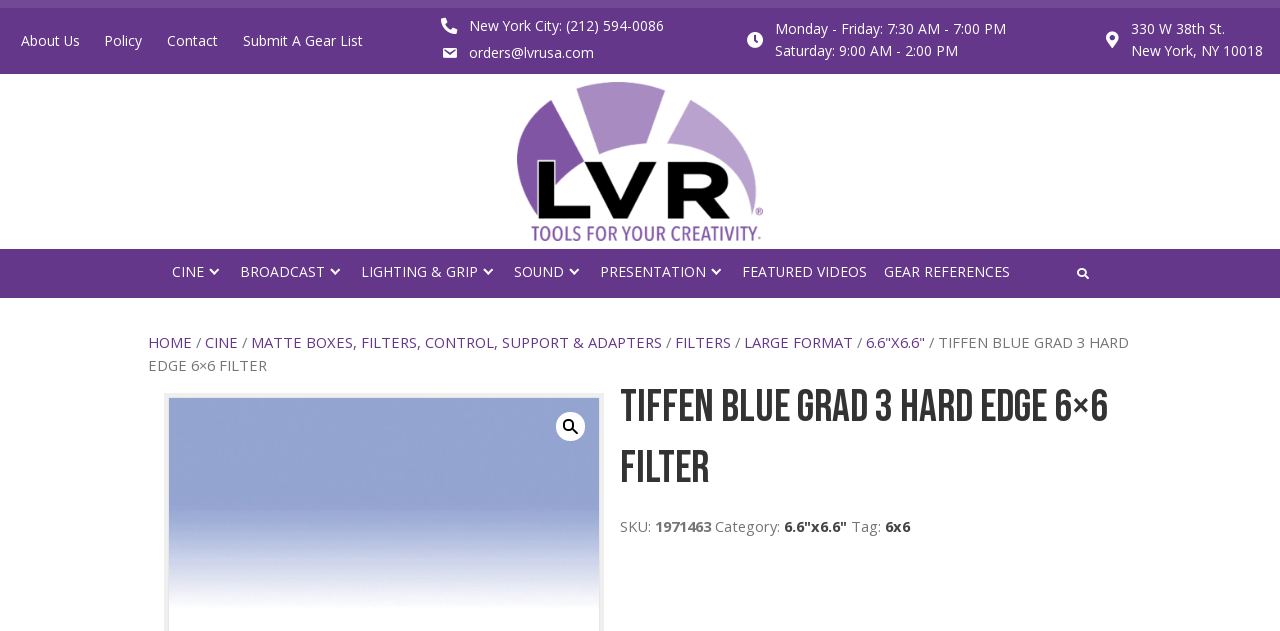

--- FILE ---
content_type: text/html; charset=UTF-8
request_url: https://lvrusa.com/product/tiffen-blue-grad-3-hard-edge-6x6-filter/
body_size: 21104
content:
<!DOCTYPE html>
<html lang="en-US">
<head>
<meta charset="UTF-8" />
<meta name='viewport' content='width=device-width, initial-scale=1.0' />
<meta http-equiv='X-UA-Compatible' content='IE=edge' />
<script>
var gform;gform||(document.addEventListener("gform_main_scripts_loaded",function(){gform.scriptsLoaded=!0}),document.addEventListener("gform/theme/scripts_loaded",function(){gform.themeScriptsLoaded=!0}),window.addEventListener("DOMContentLoaded",function(){gform.domLoaded=!0}),gform={domLoaded:!1,scriptsLoaded:!1,themeScriptsLoaded:!1,isFormEditor:()=>"function"==typeof InitializeEditor,callIfLoaded:function(o){return!(!gform.domLoaded||!gform.scriptsLoaded||!gform.themeScriptsLoaded&&!gform.isFormEditor()||(gform.isFormEditor()&&console.warn("The use of gform.initializeOnLoaded() is deprecated in the form editor context and will be removed in Gravity Forms 3.1."),o(),0))},initializeOnLoaded:function(o){gform.callIfLoaded(o)||(document.addEventListener("gform_main_scripts_loaded",()=>{gform.scriptsLoaded=!0,gform.callIfLoaded(o)}),document.addEventListener("gform/theme/scripts_loaded",()=>{gform.themeScriptsLoaded=!0,gform.callIfLoaded(o)}),window.addEventListener("DOMContentLoaded",()=>{gform.domLoaded=!0,gform.callIfLoaded(o)}))},hooks:{action:{},filter:{}},addAction:function(o,r,e,t){gform.addHook("action",o,r,e,t)},addFilter:function(o,r,e,t){gform.addHook("filter",o,r,e,t)},doAction:function(o){gform.doHook("action",o,arguments)},applyFilters:function(o){return gform.doHook("filter",o,arguments)},removeAction:function(o,r){gform.removeHook("action",o,r)},removeFilter:function(o,r,e){gform.removeHook("filter",o,r,e)},addHook:function(o,r,e,t,n){null==gform.hooks[o][r]&&(gform.hooks[o][r]=[]);var d=gform.hooks[o][r];null==n&&(n=r+"_"+d.length),gform.hooks[o][r].push({tag:n,callable:e,priority:t=null==t?10:t})},doHook:function(r,o,e){var t;if(e=Array.prototype.slice.call(e,1),null!=gform.hooks[r][o]&&((o=gform.hooks[r][o]).sort(function(o,r){return o.priority-r.priority}),o.forEach(function(o){"function"!=typeof(t=o.callable)&&(t=window[t]),"action"==r?t.apply(null,e):e[0]=t.apply(null,e)})),"filter"==r)return e[0]},removeHook:function(o,r,t,n){var e;null!=gform.hooks[o][r]&&(e=(e=gform.hooks[o][r]).filter(function(o,r,e){return!!(null!=n&&n!=o.tag||null!=t&&t!=o.priority)}),gform.hooks[o][r]=e)}});
</script>

<link rel="profile" href="https://gmpg.org/xfn/11" />
<meta name='robots' content='index, follow, max-image-preview:large, max-snippet:-1, max-video-preview:-1' />
	<style>img:is([sizes="auto" i], [sizes^="auto," i]) { contain-intrinsic-size: 3000px 1500px }</style>
	
	<!-- This site is optimized with the Yoast SEO plugin v26.7 - https://yoast.com/wordpress/plugins/seo/ -->
	<title>Tiffen Blue Grad 3 Hard Edge 6x6 Filter - Liman Video Rental Inc.</title>
	<meta name="description" content="Rent Tiffen Blue Grad 3 Hard Edge 6x6 Filter and more professional cinema lenses and lens accessories at Liman Video Rental. With locations in Midtown Manhattan and Bushwick, Lvr has all your production equipment rental needs. Lvr® Tools For Your Creativity®" />
	<link rel="canonical" href="https://lvrusa.com/product/tiffen-blue-grad-3-hard-edge-6x6-filter/" />
	<meta property="og:locale" content="en_US" />
	<meta property="og:type" content="article" />
	<meta property="og:title" content="Tiffen Blue Grad 3 Hard Edge 6x6 Filter - Liman Video Rental Inc." />
	<meta property="og:description" content="Rent Tiffen Blue Grad 3 Hard Edge 6x6 Filter and more professional cinema lenses and lens accessories at Liman Video Rental. With locations in Midtown Manhattan and Bushwick, Lvr has all your production equipment rental needs. Lvr® Tools For Your Creativity®" />
	<meta property="og:url" content="https://lvrusa.com/product/tiffen-blue-grad-3-hard-edge-6x6-filter/" />
	<meta property="og:site_name" content="Liman Video Rental Inc." />
	<meta property="article:modified_time" content="2023-04-11T19:54:48+00:00" />
	<meta property="og:image" content="https://lvrusa.com/wp-content/uploads/2022/10/Tiffen-Blue-Grad-3-Hard-Edge.jpg" />
	<meta property="og:image:width" content="500" />
	<meta property="og:image:height" content="500" />
	<meta property="og:image:type" content="image/jpeg" />
	<meta name="twitter:card" content="summary_large_image" />
	<script type="application/ld+json" class="yoast-schema-graph">{"@context":"https://schema.org","@graph":[{"@type":"WebPage","@id":"https://lvrusa.com/product/tiffen-blue-grad-3-hard-edge-6x6-filter/","url":"https://lvrusa.com/product/tiffen-blue-grad-3-hard-edge-6x6-filter/","name":"Tiffen Blue Grad 3 Hard Edge 6x6 Filter - Liman Video Rental Inc.","isPartOf":{"@id":"https://lvrusa.com/#website"},"primaryImageOfPage":{"@id":"https://lvrusa.com/product/tiffen-blue-grad-3-hard-edge-6x6-filter/#primaryimage"},"image":{"@id":"https://lvrusa.com/product/tiffen-blue-grad-3-hard-edge-6x6-filter/#primaryimage"},"thumbnailUrl":"https://lvrusa.com/wp-content/uploads/2022/10/Tiffen-Blue-Grad-3-Hard-Edge.jpg","datePublished":"2022-10-14T04:31:34+00:00","dateModified":"2023-04-11T19:54:48+00:00","description":"Rent Tiffen Blue Grad 3 Hard Edge 6x6 Filter and more professional cinema lenses and lens accessories at Liman Video Rental. With locations in Midtown Manhattan and Bushwick, Lvr has all your production equipment rental needs. Lvr® Tools For Your Creativity®","breadcrumb":{"@id":"https://lvrusa.com/product/tiffen-blue-grad-3-hard-edge-6x6-filter/#breadcrumb"},"inLanguage":"en-US","potentialAction":[{"@type":"ReadAction","target":["https://lvrusa.com/product/tiffen-blue-grad-3-hard-edge-6x6-filter/"]}]},{"@type":"ImageObject","inLanguage":"en-US","@id":"https://lvrusa.com/product/tiffen-blue-grad-3-hard-edge-6x6-filter/#primaryimage","url":"https://lvrusa.com/wp-content/uploads/2022/10/Tiffen-Blue-Grad-3-Hard-Edge.jpg","contentUrl":"https://lvrusa.com/wp-content/uploads/2022/10/Tiffen-Blue-Grad-3-Hard-Edge.jpg","width":500,"height":500},{"@type":"BreadcrumbList","@id":"https://lvrusa.com/product/tiffen-blue-grad-3-hard-edge-6x6-filter/#breadcrumb","itemListElement":[{"@type":"ListItem","position":1,"name":"Home","item":"https://lvrusa.com/"},{"@type":"ListItem","position":2,"name":"Shop","item":"https://lvrusa.com/shop/"},{"@type":"ListItem","position":3,"name":"Tiffen Blue Grad 3 Hard Edge 6&#215;6 Filter"}]},{"@type":"WebSite","@id":"https://lvrusa.com/#website","url":"https://lvrusa.com/","name":"Liman Video Rental Inc.","description":"","potentialAction":[{"@type":"SearchAction","target":{"@type":"EntryPoint","urlTemplate":"https://lvrusa.com/?s={search_term_string}"},"query-input":{"@type":"PropertyValueSpecification","valueRequired":true,"valueName":"search_term_string"}}],"inLanguage":"en-US"}]}</script>
	<!-- / Yoast SEO plugin. -->


<link rel='dns-prefetch' href='//collect.commerce.godaddy.com' />
<link rel='dns-prefetch' href='//fonts.googleapis.com' />
<link href='https://fonts.gstatic.com' crossorigin rel='preconnect' />
<link rel="alternate" type="application/rss+xml" title="Liman Video Rental Inc. &raquo; Feed" href="https://lvrusa.com/feed/" />
<link rel="alternate" type="application/rss+xml" title="Liman Video Rental Inc. &raquo; Comments Feed" href="https://lvrusa.com/comments/feed/" />
<link rel="preload" href="https://lvrusa.com/wp-content/plugins/bb-plugin/fonts/fontawesome/5.15.4/webfonts/fa-solid-900.woff2" as="font" type="font/woff2" crossorigin="anonymous">
<link rel="preload" href="https://lvrusa.com/wp-content/plugins/bb-plugin/fonts/fontawesome/5.15.4/webfonts/fa-regular-400.woff2" as="font" type="font/woff2" crossorigin="anonymous">
<script>
window._wpemojiSettings = {"baseUrl":"https:\/\/s.w.org\/images\/core\/emoji\/16.0.1\/72x72\/","ext":".png","svgUrl":"https:\/\/s.w.org\/images\/core\/emoji\/16.0.1\/svg\/","svgExt":".svg","source":{"concatemoji":"https:\/\/lvrusa.com\/wp-includes\/js\/wp-emoji-release.min.js?ver=6.8.3"}};
/*! This file is auto-generated */
!function(s,n){var o,i,e;function c(e){try{var t={supportTests:e,timestamp:(new Date).valueOf()};sessionStorage.setItem(o,JSON.stringify(t))}catch(e){}}function p(e,t,n){e.clearRect(0,0,e.canvas.width,e.canvas.height),e.fillText(t,0,0);var t=new Uint32Array(e.getImageData(0,0,e.canvas.width,e.canvas.height).data),a=(e.clearRect(0,0,e.canvas.width,e.canvas.height),e.fillText(n,0,0),new Uint32Array(e.getImageData(0,0,e.canvas.width,e.canvas.height).data));return t.every(function(e,t){return e===a[t]})}function u(e,t){e.clearRect(0,0,e.canvas.width,e.canvas.height),e.fillText(t,0,0);for(var n=e.getImageData(16,16,1,1),a=0;a<n.data.length;a++)if(0!==n.data[a])return!1;return!0}function f(e,t,n,a){switch(t){case"flag":return n(e,"\ud83c\udff3\ufe0f\u200d\u26a7\ufe0f","\ud83c\udff3\ufe0f\u200b\u26a7\ufe0f")?!1:!n(e,"\ud83c\udde8\ud83c\uddf6","\ud83c\udde8\u200b\ud83c\uddf6")&&!n(e,"\ud83c\udff4\udb40\udc67\udb40\udc62\udb40\udc65\udb40\udc6e\udb40\udc67\udb40\udc7f","\ud83c\udff4\u200b\udb40\udc67\u200b\udb40\udc62\u200b\udb40\udc65\u200b\udb40\udc6e\u200b\udb40\udc67\u200b\udb40\udc7f");case"emoji":return!a(e,"\ud83e\udedf")}return!1}function g(e,t,n,a){var r="undefined"!=typeof WorkerGlobalScope&&self instanceof WorkerGlobalScope?new OffscreenCanvas(300,150):s.createElement("canvas"),o=r.getContext("2d",{willReadFrequently:!0}),i=(o.textBaseline="top",o.font="600 32px Arial",{});return e.forEach(function(e){i[e]=t(o,e,n,a)}),i}function t(e){var t=s.createElement("script");t.src=e,t.defer=!0,s.head.appendChild(t)}"undefined"!=typeof Promise&&(o="wpEmojiSettingsSupports",i=["flag","emoji"],n.supports={everything:!0,everythingExceptFlag:!0},e=new Promise(function(e){s.addEventListener("DOMContentLoaded",e,{once:!0})}),new Promise(function(t){var n=function(){try{var e=JSON.parse(sessionStorage.getItem(o));if("object"==typeof e&&"number"==typeof e.timestamp&&(new Date).valueOf()<e.timestamp+604800&&"object"==typeof e.supportTests)return e.supportTests}catch(e){}return null}();if(!n){if("undefined"!=typeof Worker&&"undefined"!=typeof OffscreenCanvas&&"undefined"!=typeof URL&&URL.createObjectURL&&"undefined"!=typeof Blob)try{var e="postMessage("+g.toString()+"("+[JSON.stringify(i),f.toString(),p.toString(),u.toString()].join(",")+"));",a=new Blob([e],{type:"text/javascript"}),r=new Worker(URL.createObjectURL(a),{name:"wpTestEmojiSupports"});return void(r.onmessage=function(e){c(n=e.data),r.terminate(),t(n)})}catch(e){}c(n=g(i,f,p,u))}t(n)}).then(function(e){for(var t in e)n.supports[t]=e[t],n.supports.everything=n.supports.everything&&n.supports[t],"flag"!==t&&(n.supports.everythingExceptFlag=n.supports.everythingExceptFlag&&n.supports[t]);n.supports.everythingExceptFlag=n.supports.everythingExceptFlag&&!n.supports.flag,n.DOMReady=!1,n.readyCallback=function(){n.DOMReady=!0}}).then(function(){return e}).then(function(){var e;n.supports.everything||(n.readyCallback(),(e=n.source||{}).concatemoji?t(e.concatemoji):e.wpemoji&&e.twemoji&&(t(e.twemoji),t(e.wpemoji)))}))}((window,document),window._wpemojiSettings);
</script>
<link rel='stylesheet' id='stripe-main-styles-css' href='https://lvrusa.com/wp-content/mu-plugins/vendor/godaddy/mwc-core/assets/css/stripe-settings.css' media='all' />
<link rel='stylesheet' id='godaddy-payments-payinperson-main-styles-css' href='https://lvrusa.com/wp-content/mu-plugins/vendor/godaddy/mwc-core/assets/css/pay-in-person-method.css' media='all' />
<style id='wp-emoji-styles-inline-css'>

	img.wp-smiley, img.emoji {
		display: inline !important;
		border: none !important;
		box-shadow: none !important;
		height: 1em !important;
		width: 1em !important;
		margin: 0 0.07em !important;
		vertical-align: -0.1em !important;
		background: none !important;
		padding: 0 !important;
	}
</style>
<link rel='stylesheet' id='wp-block-library-css' href='https://lvrusa.com/wp-includes/css/dist/block-library/style.min.css?ver=6.8.3' media='all' />
<style id='wp-block-library-theme-inline-css'>
.wp-block-audio :where(figcaption){color:#555;font-size:13px;text-align:center}.is-dark-theme .wp-block-audio :where(figcaption){color:#ffffffa6}.wp-block-audio{margin:0 0 1em}.wp-block-code{border:1px solid #ccc;border-radius:4px;font-family:Menlo,Consolas,monaco,monospace;padding:.8em 1em}.wp-block-embed :where(figcaption){color:#555;font-size:13px;text-align:center}.is-dark-theme .wp-block-embed :where(figcaption){color:#ffffffa6}.wp-block-embed{margin:0 0 1em}.blocks-gallery-caption{color:#555;font-size:13px;text-align:center}.is-dark-theme .blocks-gallery-caption{color:#ffffffa6}:root :where(.wp-block-image figcaption){color:#555;font-size:13px;text-align:center}.is-dark-theme :root :where(.wp-block-image figcaption){color:#ffffffa6}.wp-block-image{margin:0 0 1em}.wp-block-pullquote{border-bottom:4px solid;border-top:4px solid;color:currentColor;margin-bottom:1.75em}.wp-block-pullquote cite,.wp-block-pullquote footer,.wp-block-pullquote__citation{color:currentColor;font-size:.8125em;font-style:normal;text-transform:uppercase}.wp-block-quote{border-left:.25em solid;margin:0 0 1.75em;padding-left:1em}.wp-block-quote cite,.wp-block-quote footer{color:currentColor;font-size:.8125em;font-style:normal;position:relative}.wp-block-quote:where(.has-text-align-right){border-left:none;border-right:.25em solid;padding-left:0;padding-right:1em}.wp-block-quote:where(.has-text-align-center){border:none;padding-left:0}.wp-block-quote.is-large,.wp-block-quote.is-style-large,.wp-block-quote:where(.is-style-plain){border:none}.wp-block-search .wp-block-search__label{font-weight:700}.wp-block-search__button{border:1px solid #ccc;padding:.375em .625em}:where(.wp-block-group.has-background){padding:1.25em 2.375em}.wp-block-separator.has-css-opacity{opacity:.4}.wp-block-separator{border:none;border-bottom:2px solid;margin-left:auto;margin-right:auto}.wp-block-separator.has-alpha-channel-opacity{opacity:1}.wp-block-separator:not(.is-style-wide):not(.is-style-dots){width:100px}.wp-block-separator.has-background:not(.is-style-dots){border-bottom:none;height:1px}.wp-block-separator.has-background:not(.is-style-wide):not(.is-style-dots){height:2px}.wp-block-table{margin:0 0 1em}.wp-block-table td,.wp-block-table th{word-break:normal}.wp-block-table :where(figcaption){color:#555;font-size:13px;text-align:center}.is-dark-theme .wp-block-table :where(figcaption){color:#ffffffa6}.wp-block-video :where(figcaption){color:#555;font-size:13px;text-align:center}.is-dark-theme .wp-block-video :where(figcaption){color:#ffffffa6}.wp-block-video{margin:0 0 1em}:root :where(.wp-block-template-part.has-background){margin-bottom:0;margin-top:0;padding:1.25em 2.375em}
</style>
<style id='classic-theme-styles-inline-css'>
/*! This file is auto-generated */
.wp-block-button__link{color:#fff;background-color:#32373c;border-radius:9999px;box-shadow:none;text-decoration:none;padding:calc(.667em + 2px) calc(1.333em + 2px);font-size:1.125em}.wp-block-file__button{background:#32373c;color:#fff;text-decoration:none}
</style>
<style id='global-styles-inline-css'>
:root{--wp--preset--aspect-ratio--square: 1;--wp--preset--aspect-ratio--4-3: 4/3;--wp--preset--aspect-ratio--3-4: 3/4;--wp--preset--aspect-ratio--3-2: 3/2;--wp--preset--aspect-ratio--2-3: 2/3;--wp--preset--aspect-ratio--16-9: 16/9;--wp--preset--aspect-ratio--9-16: 9/16;--wp--preset--color--black: #000000;--wp--preset--color--cyan-bluish-gray: #abb8c3;--wp--preset--color--white: #ffffff;--wp--preset--color--pale-pink: #f78da7;--wp--preset--color--vivid-red: #cf2e2e;--wp--preset--color--luminous-vivid-orange: #ff6900;--wp--preset--color--luminous-vivid-amber: #fcb900;--wp--preset--color--light-green-cyan: #7bdcb5;--wp--preset--color--vivid-green-cyan: #00d084;--wp--preset--color--pale-cyan-blue: #8ed1fc;--wp--preset--color--vivid-cyan-blue: #0693e3;--wp--preset--color--vivid-purple: #9b51e0;--wp--preset--color--fl-heading-text: #333333;--wp--preset--color--fl-body-bg: #f2f2f2;--wp--preset--color--fl-body-text: #757575;--wp--preset--color--fl-accent: #444444;--wp--preset--color--fl-accent-hover: #000000;--wp--preset--color--fl-topbar-bg: #ffffff;--wp--preset--color--fl-topbar-text: #000000;--wp--preset--color--fl-topbar-link: #428bca;--wp--preset--color--fl-topbar-hover: #428bca;--wp--preset--color--fl-header-bg: #ffffff;--wp--preset--color--fl-header-text: #000000;--wp--preset--color--fl-header-link: #428bca;--wp--preset--color--fl-header-hover: #428bca;--wp--preset--color--fl-nav-bg: #ffffff;--wp--preset--color--fl-nav-link: #428bca;--wp--preset--color--fl-nav-hover: #428bca;--wp--preset--color--fl-content-bg: #ffffff;--wp--preset--color--fl-footer-widgets-bg: #ffffff;--wp--preset--color--fl-footer-widgets-text: #000000;--wp--preset--color--fl-footer-widgets-link: #428bca;--wp--preset--color--fl-footer-widgets-hover: #428bca;--wp--preset--color--fl-footer-bg: #ffffff;--wp--preset--color--fl-footer-text: #000000;--wp--preset--color--fl-footer-link: #428bca;--wp--preset--color--fl-footer-hover: #428bca;--wp--preset--gradient--vivid-cyan-blue-to-vivid-purple: linear-gradient(135deg,rgba(6,147,227,1) 0%,rgb(155,81,224) 100%);--wp--preset--gradient--light-green-cyan-to-vivid-green-cyan: linear-gradient(135deg,rgb(122,220,180) 0%,rgb(0,208,130) 100%);--wp--preset--gradient--luminous-vivid-amber-to-luminous-vivid-orange: linear-gradient(135deg,rgba(252,185,0,1) 0%,rgba(255,105,0,1) 100%);--wp--preset--gradient--luminous-vivid-orange-to-vivid-red: linear-gradient(135deg,rgba(255,105,0,1) 0%,rgb(207,46,46) 100%);--wp--preset--gradient--very-light-gray-to-cyan-bluish-gray: linear-gradient(135deg,rgb(238,238,238) 0%,rgb(169,184,195) 100%);--wp--preset--gradient--cool-to-warm-spectrum: linear-gradient(135deg,rgb(74,234,220) 0%,rgb(151,120,209) 20%,rgb(207,42,186) 40%,rgb(238,44,130) 60%,rgb(251,105,98) 80%,rgb(254,248,76) 100%);--wp--preset--gradient--blush-light-purple: linear-gradient(135deg,rgb(255,206,236) 0%,rgb(152,150,240) 100%);--wp--preset--gradient--blush-bordeaux: linear-gradient(135deg,rgb(254,205,165) 0%,rgb(254,45,45) 50%,rgb(107,0,62) 100%);--wp--preset--gradient--luminous-dusk: linear-gradient(135deg,rgb(255,203,112) 0%,rgb(199,81,192) 50%,rgb(65,88,208) 100%);--wp--preset--gradient--pale-ocean: linear-gradient(135deg,rgb(255,245,203) 0%,rgb(182,227,212) 50%,rgb(51,167,181) 100%);--wp--preset--gradient--electric-grass: linear-gradient(135deg,rgb(202,248,128) 0%,rgb(113,206,126) 100%);--wp--preset--gradient--midnight: linear-gradient(135deg,rgb(2,3,129) 0%,rgb(40,116,252) 100%);--wp--preset--font-size--small: 13px;--wp--preset--font-size--medium: 20px;--wp--preset--font-size--large: 36px;--wp--preset--font-size--x-large: 42px;--wp--preset--font-family--inter: "Inter", sans-serif;--wp--preset--font-family--cardo: Cardo;--wp--preset--spacing--20: 0.44rem;--wp--preset--spacing--30: 0.67rem;--wp--preset--spacing--40: 1rem;--wp--preset--spacing--50: 1.5rem;--wp--preset--spacing--60: 2.25rem;--wp--preset--spacing--70: 3.38rem;--wp--preset--spacing--80: 5.06rem;--wp--preset--shadow--natural: 6px 6px 9px rgba(0, 0, 0, 0.2);--wp--preset--shadow--deep: 12px 12px 50px rgba(0, 0, 0, 0.4);--wp--preset--shadow--sharp: 6px 6px 0px rgba(0, 0, 0, 0.2);--wp--preset--shadow--outlined: 6px 6px 0px -3px rgba(255, 255, 255, 1), 6px 6px rgba(0, 0, 0, 1);--wp--preset--shadow--crisp: 6px 6px 0px rgba(0, 0, 0, 1);}:where(.is-layout-flex){gap: 0.5em;}:where(.is-layout-grid){gap: 0.5em;}body .is-layout-flex{display: flex;}.is-layout-flex{flex-wrap: wrap;align-items: center;}.is-layout-flex > :is(*, div){margin: 0;}body .is-layout-grid{display: grid;}.is-layout-grid > :is(*, div){margin: 0;}:where(.wp-block-columns.is-layout-flex){gap: 2em;}:where(.wp-block-columns.is-layout-grid){gap: 2em;}:where(.wp-block-post-template.is-layout-flex){gap: 1.25em;}:where(.wp-block-post-template.is-layout-grid){gap: 1.25em;}.has-black-color{color: var(--wp--preset--color--black) !important;}.has-cyan-bluish-gray-color{color: var(--wp--preset--color--cyan-bluish-gray) !important;}.has-white-color{color: var(--wp--preset--color--white) !important;}.has-pale-pink-color{color: var(--wp--preset--color--pale-pink) !important;}.has-vivid-red-color{color: var(--wp--preset--color--vivid-red) !important;}.has-luminous-vivid-orange-color{color: var(--wp--preset--color--luminous-vivid-orange) !important;}.has-luminous-vivid-amber-color{color: var(--wp--preset--color--luminous-vivid-amber) !important;}.has-light-green-cyan-color{color: var(--wp--preset--color--light-green-cyan) !important;}.has-vivid-green-cyan-color{color: var(--wp--preset--color--vivid-green-cyan) !important;}.has-pale-cyan-blue-color{color: var(--wp--preset--color--pale-cyan-blue) !important;}.has-vivid-cyan-blue-color{color: var(--wp--preset--color--vivid-cyan-blue) !important;}.has-vivid-purple-color{color: var(--wp--preset--color--vivid-purple) !important;}.has-black-background-color{background-color: var(--wp--preset--color--black) !important;}.has-cyan-bluish-gray-background-color{background-color: var(--wp--preset--color--cyan-bluish-gray) !important;}.has-white-background-color{background-color: var(--wp--preset--color--white) !important;}.has-pale-pink-background-color{background-color: var(--wp--preset--color--pale-pink) !important;}.has-vivid-red-background-color{background-color: var(--wp--preset--color--vivid-red) !important;}.has-luminous-vivid-orange-background-color{background-color: var(--wp--preset--color--luminous-vivid-orange) !important;}.has-luminous-vivid-amber-background-color{background-color: var(--wp--preset--color--luminous-vivid-amber) !important;}.has-light-green-cyan-background-color{background-color: var(--wp--preset--color--light-green-cyan) !important;}.has-vivid-green-cyan-background-color{background-color: var(--wp--preset--color--vivid-green-cyan) !important;}.has-pale-cyan-blue-background-color{background-color: var(--wp--preset--color--pale-cyan-blue) !important;}.has-vivid-cyan-blue-background-color{background-color: var(--wp--preset--color--vivid-cyan-blue) !important;}.has-vivid-purple-background-color{background-color: var(--wp--preset--color--vivid-purple) !important;}.has-black-border-color{border-color: var(--wp--preset--color--black) !important;}.has-cyan-bluish-gray-border-color{border-color: var(--wp--preset--color--cyan-bluish-gray) !important;}.has-white-border-color{border-color: var(--wp--preset--color--white) !important;}.has-pale-pink-border-color{border-color: var(--wp--preset--color--pale-pink) !important;}.has-vivid-red-border-color{border-color: var(--wp--preset--color--vivid-red) !important;}.has-luminous-vivid-orange-border-color{border-color: var(--wp--preset--color--luminous-vivid-orange) !important;}.has-luminous-vivid-amber-border-color{border-color: var(--wp--preset--color--luminous-vivid-amber) !important;}.has-light-green-cyan-border-color{border-color: var(--wp--preset--color--light-green-cyan) !important;}.has-vivid-green-cyan-border-color{border-color: var(--wp--preset--color--vivid-green-cyan) !important;}.has-pale-cyan-blue-border-color{border-color: var(--wp--preset--color--pale-cyan-blue) !important;}.has-vivid-cyan-blue-border-color{border-color: var(--wp--preset--color--vivid-cyan-blue) !important;}.has-vivid-purple-border-color{border-color: var(--wp--preset--color--vivid-purple) !important;}.has-vivid-cyan-blue-to-vivid-purple-gradient-background{background: var(--wp--preset--gradient--vivid-cyan-blue-to-vivid-purple) !important;}.has-light-green-cyan-to-vivid-green-cyan-gradient-background{background: var(--wp--preset--gradient--light-green-cyan-to-vivid-green-cyan) !important;}.has-luminous-vivid-amber-to-luminous-vivid-orange-gradient-background{background: var(--wp--preset--gradient--luminous-vivid-amber-to-luminous-vivid-orange) !important;}.has-luminous-vivid-orange-to-vivid-red-gradient-background{background: var(--wp--preset--gradient--luminous-vivid-orange-to-vivid-red) !important;}.has-very-light-gray-to-cyan-bluish-gray-gradient-background{background: var(--wp--preset--gradient--very-light-gray-to-cyan-bluish-gray) !important;}.has-cool-to-warm-spectrum-gradient-background{background: var(--wp--preset--gradient--cool-to-warm-spectrum) !important;}.has-blush-light-purple-gradient-background{background: var(--wp--preset--gradient--blush-light-purple) !important;}.has-blush-bordeaux-gradient-background{background: var(--wp--preset--gradient--blush-bordeaux) !important;}.has-luminous-dusk-gradient-background{background: var(--wp--preset--gradient--luminous-dusk) !important;}.has-pale-ocean-gradient-background{background: var(--wp--preset--gradient--pale-ocean) !important;}.has-electric-grass-gradient-background{background: var(--wp--preset--gradient--electric-grass) !important;}.has-midnight-gradient-background{background: var(--wp--preset--gradient--midnight) !important;}.has-small-font-size{font-size: var(--wp--preset--font-size--small) !important;}.has-medium-font-size{font-size: var(--wp--preset--font-size--medium) !important;}.has-large-font-size{font-size: var(--wp--preset--font-size--large) !important;}.has-x-large-font-size{font-size: var(--wp--preset--font-size--x-large) !important;}
:where(.wp-block-post-template.is-layout-flex){gap: 1.25em;}:where(.wp-block-post-template.is-layout-grid){gap: 1.25em;}
:where(.wp-block-columns.is-layout-flex){gap: 2em;}:where(.wp-block-columns.is-layout-grid){gap: 2em;}
:root :where(.wp-block-pullquote){font-size: 1.5em;line-height: 1.6;}
</style>
<link rel='stylesheet' id='photoswipe-css' href='https://lvrusa.com/wp-content/plugins/woocommerce/assets/css/photoswipe/photoswipe.min.css?ver=9.4.4' media='all' />
<link rel='stylesheet' id='photoswipe-default-skin-css' href='https://lvrusa.com/wp-content/plugins/woocommerce/assets/css/photoswipe/default-skin/default-skin.min.css?ver=9.4.4' media='all' />
<link rel='stylesheet' id='woocommerce-layout-css' href='https://lvrusa.com/wp-content/plugins/woocommerce/assets/css/woocommerce-layout.css?ver=9.4.4' media='all' />
<link rel='stylesheet' id='woocommerce-smallscreen-css' href='https://lvrusa.com/wp-content/plugins/woocommerce/assets/css/woocommerce-smallscreen.css?ver=9.4.4' media='only screen and (max-width: 767px)' />
<link rel='stylesheet' id='woocommerce-general-css' href='https://lvrusa.com/wp-content/plugins/woocommerce/assets/css/woocommerce.css?ver=9.4.4' media='all' />
<style id='woocommerce-inline-inline-css'>
.woocommerce form .form-row .required { visibility: visible; }
</style>
<link rel='stylesheet' id='woopack-frontend-css' href='https://lvrusa.com/wp-content/plugins/woopack/assets/css/frontend.css?ver=1.5.7.1' media='all' />
<link rel='stylesheet' id='wp-components-css' href='https://lvrusa.com/wp-includes/css/dist/components/style.min.css?ver=6.8.3' media='all' />
<link rel='stylesheet' id='godaddy-styles-css' href='https://lvrusa.com/wp-content/mu-plugins/vendor/wpex/godaddy-launch/includes/Dependencies/GoDaddy/Styles/build/latest.css?ver=2.0.2' media='all' />
<link rel='stylesheet' id='font-awesome-5-css' href='https://lvrusa.com/wp-content/plugins/bb-plugin/fonts/fontawesome/5.15.4/css/all.min.css?ver=2.9.0.1' media='all' />
<link rel='stylesheet' id='font-awesome-css' href='https://lvrusa.com/wp-content/plugins/bb-plugin/fonts/fontawesome/5.15.4/css/v4-shims.min.css?ver=2.9.0.1' media='all' />
<link rel='stylesheet' id='dashicons-css' href='https://lvrusa.com/wp-includes/css/dashicons.min.css?ver=6.8.3' media='all' />
<link rel='stylesheet' id='ultimate-icons-css' href='https://lvrusa.com/wp-content/uploads/bb-plugin/icons/ultimate-icons/style.css?ver=2.9.0.1' media='all' />
<link rel='stylesheet' id='fl-builder-layout-bundle-1ce7ec69977b33c7a0254e70ab3bccf0-css' href='https://lvrusa.com/wp-content/uploads/bb-plugin/cache/1ce7ec69977b33c7a0254e70ab3bccf0-layout-bundle.css?ver=2.9.0.1-1.5.0.1' media='all' />
<link rel='stylesheet' id='dgwt-wcas-style-css' href='https://lvrusa.com/wp-content/plugins/ajax-search-for-woocommerce/assets/css/style.min.css?ver=1.32.2' media='all' />
<link rel='stylesheet' id='mwc-payments-payment-form-css' href='https://lvrusa.com/wp-content/mu-plugins/vendor/godaddy/mwc-core/assets/css/payment-form.css' media='all' />
<link rel='stylesheet' id='jquery-magnificpopup-css' href='https://lvrusa.com/wp-content/plugins/bb-plugin/css/jquery.magnificpopup.min.css?ver=2.9.0.1' media='all' />
<link rel='stylesheet' id='base-css' href='https://lvrusa.com/wp-content/themes/bb-theme/css/base.min.css?ver=1.7.16' media='all' />
<link rel='stylesheet' id='fl-automator-skin-css' href='https://lvrusa.com/wp-content/uploads/bb-theme/skin-675217bbc63c2.css?ver=1.7.16' media='all' />
<link rel='stylesheet' id='pp-animate-css' href='https://lvrusa.com/wp-content/plugins/bbpowerpack/assets/css/animate.min.css?ver=3.5.1' media='all' />
<link rel='stylesheet' id='fl-builder-google-fonts-0cb5a037c31c40f505109570a86dc622-css' href='//fonts.googleapis.com/css?family=Open+Sans%3A300%2C400%2C700%7CBebas+Neue%3A400&#038;ver=6.8.3' media='all' />
<script src="https://lvrusa.com/wp-includes/js/jquery/jquery.min.js?ver=3.7.1" id="jquery-core-js"></script>
<script src="https://lvrusa.com/wp-includes/js/jquery/jquery-migrate.min.js?ver=3.4.1" id="jquery-migrate-js"></script>
<script src="https://lvrusa.com/wp-content/plugins/woocommerce/assets/js/jquery-blockui/jquery.blockUI.min.js?ver=2.7.0-wc.9.4.4" id="jquery-blockui-js" defer data-wp-strategy="defer"></script>
<script id="wc-add-to-cart-js-extra">
var wc_add_to_cart_params = {"ajax_url":"\/wp-admin\/admin-ajax.php","wc_ajax_url":"\/?wc-ajax=%%endpoint%%","i18n_view_cart":"View cart","cart_url":"https:\/\/lvrusa.com\/cart\/","is_cart":"","cart_redirect_after_add":"no"};
</script>
<script src="https://lvrusa.com/wp-content/plugins/woocommerce/assets/js/frontend/add-to-cart.min.js?ver=9.4.4" id="wc-add-to-cart-js" defer data-wp-strategy="defer"></script>
<script src="https://lvrusa.com/wp-content/plugins/woocommerce/assets/js/zoom/jquery.zoom.min.js?ver=1.7.21-wc.9.4.4" id="zoom-js" defer data-wp-strategy="defer"></script>
<script src="https://lvrusa.com/wp-content/plugins/woocommerce/assets/js/flexslider/jquery.flexslider.min.js?ver=2.7.2-wc.9.4.4" id="flexslider-js" defer data-wp-strategy="defer"></script>
<script src="https://lvrusa.com/wp-content/plugins/woocommerce/assets/js/photoswipe/photoswipe.min.js?ver=4.1.1-wc.9.4.4" id="photoswipe-js" defer data-wp-strategy="defer"></script>
<script src="https://lvrusa.com/wp-content/plugins/woocommerce/assets/js/photoswipe/photoswipe-ui-default.min.js?ver=4.1.1-wc.9.4.4" id="photoswipe-ui-default-js" defer data-wp-strategy="defer"></script>
<script id="wc-single-product-js-extra">
var wc_single_product_params = {"i18n_required_rating_text":"Please select a rating","review_rating_required":"yes","flexslider":{"rtl":false,"animation":"slide","smoothHeight":true,"directionNav":false,"controlNav":"thumbnails","slideshow":false,"animationSpeed":500,"animationLoop":false,"allowOneSlide":false},"zoom_enabled":"1","zoom_options":[],"photoswipe_enabled":"1","photoswipe_options":{"shareEl":false,"closeOnScroll":false,"history":false,"hideAnimationDuration":0,"showAnimationDuration":0},"flexslider_enabled":"1"};
</script>
<script src="https://lvrusa.com/wp-content/plugins/woocommerce/assets/js/frontend/single-product.min.js?ver=9.4.4" id="wc-single-product-js" defer data-wp-strategy="defer"></script>
<script src="https://lvrusa.com/wp-content/plugins/woocommerce/assets/js/js-cookie/js.cookie.min.js?ver=2.1.4-wc.9.4.4" id="js-cookie-js" defer data-wp-strategy="defer"></script>
<script id="woocommerce-js-extra">
var woocommerce_params = {"ajax_url":"\/wp-admin\/admin-ajax.php","wc_ajax_url":"\/?wc-ajax=%%endpoint%%"};
</script>
<script src="https://lvrusa.com/wp-content/plugins/woocommerce/assets/js/frontend/woocommerce.min.js?ver=9.4.4" id="woocommerce-js" defer data-wp-strategy="defer"></script>
<script src="https://collect.commerce.godaddy.com/sdk.js" id="poynt-collect-sdk-js"></script>
<script id="mwc-payments-poynt-payment-form-js-extra">
var poyntPaymentFormI18n = {"errorMessages":{"genericError":"An error occurred, please try again or try an alternate form of payment.","missingCardDetails":"Missing card details.","missingBillingDetails":"Missing billing details."}};
</script>
<script src="https://lvrusa.com/wp-content/mu-plugins/vendor/godaddy/mwc-core/assets/js/payments/frontend/poynt.js" id="mwc-payments-poynt-payment-form-js"></script>
<link rel="https://api.w.org/" href="https://lvrusa.com/wp-json/" /><link rel="alternate" title="JSON" type="application/json" href="https://lvrusa.com/wp-json/wp/v2/product/26664" /><link rel="EditURI" type="application/rsd+xml" title="RSD" href="https://lvrusa.com/xmlrpc.php?rsd" />
<link rel='shortlink' href='https://lvrusa.com/?p=26664' />
<link rel="alternate" title="oEmbed (JSON)" type="application/json+oembed" href="https://lvrusa.com/wp-json/oembed/1.0/embed?url=https%3A%2F%2Flvrusa.com%2Fproduct%2Ftiffen-blue-grad-3-hard-edge-6x6-filter%2F" />
<link rel="alternate" title="oEmbed (XML)" type="text/xml+oembed" href="https://lvrusa.com/wp-json/oembed/1.0/embed?url=https%3A%2F%2Flvrusa.com%2Fproduct%2Ftiffen-blue-grad-3-hard-edge-6x6-filter%2F&#038;format=xml" />
		<script>
			var bb_powerpack = {
				search_term: '',
				version: '2.40.0.2',
				getAjaxUrl: function() { return atob( 'aHR0cHM6Ly9sdnJ1c2EuY29tL3dwLWFkbWluL2FkbWluLWFqYXgucGhw' ); },
				callback: function() {}
			};
		</script>
				<script type="text/javascript">
			var woopack_config = {"ajaxurl":"https:\/\/lvrusa.com\/wp-admin\/admin-ajax.php","page":0,"current_page":"https:\/\/lvrusa.com\/product\/tiffen-blue-grad-3-hard-edge-6x6-filter\/","woo_url":"https:\/\/lvrusa.com\/wp-content\/plugins\/woocommerce\/"};
		</script>
				<style>
			.dgwt-wcas-ico-magnifier,.dgwt-wcas-ico-magnifier-handler{max-width:20px}.dgwt-wcas-search-wrapp{max-width:600px}		</style>
			<noscript><style>.woocommerce-product-gallery{ opacity: 1 !important; }</style></noscript>
	<style class='wp-fonts-local'>
@font-face{font-family:Inter;font-style:normal;font-weight:300 900;font-display:fallback;src:url('https://lvrusa.com/wp-content/plugins/woocommerce/assets/fonts/Inter-VariableFont_slnt,wght.woff2') format('woff2');font-stretch:normal;}
@font-face{font-family:Cardo;font-style:normal;font-weight:400;font-display:fallback;src:url('https://lvrusa.com/wp-content/plugins/woocommerce/assets/fonts/cardo_normal_400.woff2') format('woff2');}
</style>
<link rel="icon" href="https://lvrusa.com/wp-content/uploads/2022/01/favicon.png" sizes="32x32" />
<link rel="icon" href="https://lvrusa.com/wp-content/uploads/2022/01/favicon.png" sizes="192x192" />
<link rel="apple-touch-icon" href="https://lvrusa.com/wp-content/uploads/2022/01/favicon.png" />
<meta name="msapplication-TileImage" content="https://lvrusa.com/wp-content/uploads/2022/01/favicon.png" />
		<style id="wp-custom-css">
			
/*------------------------------------

            SITEWIDE

--------------------------------------*/

li#tab-title-reviews {
    display: none;
}
li#tab-title-additional_information {
    display: none;
}

i.fa.fa-search {
    background: #64378A !important;
}

/*------------------------------------

            HEADER

--------------------------------------*/





/*------------------------------------

            NAVIGATION

--------------------------------------*/











/*------------------------------------

            TEXT STYLES

--------------------------------------*/





/*------------------------------------

            NEW

--------------------------------------*/





/*------------------------------------

            FOOTER

--------------------------------------

*/







/*------------------------------------

            MISC. STYLES

--------------------------------------*/

/* Breadcrumbs on categories*/
.woocommerce-breadcrumb {
    text-align: left;
    text-transform: uppercase;
	font-size: 18px; !important
}

/*------------------------------------

   /*         (max-width: 1280px)

--------------------------------------*/



@media only screen and (width:1366px) {

.fl-node-tixlpoaehmzf / .fl-module-content {
    margin-top: 15px;
    margin-bottom: 0px;
    margin-left: -30px;
}
.fl-node-61d59794b0003 / .fl-module-content {
    margin-top: 0px;
    margin-bottom: 0px;
    margin-left: -30px;
}

}





/*------------------------------------

   /*         (max-width: 1024px)

--------------------------------------*/



@media only screen and (max-width:1280px) and (min-width:1024) {

	div.fl-node-yk78n6sfzmwq .pp-heading-content .pp-heading .heading-title{
		font-size: 42px;
		padding-bottom:0;
	}
div.fl-node-yk78n6sfzmwq .pp-heading-content .pp-sub-heading, div.fl-node-yk78n6sfzmwq .pp-heading-content .pp-sub-heading p{
	font-size: 15px!important;
	}
}


.woocommerce-loop-category__title mark.count {
    display: none;
}




/*------------------------------------

            (max-width: 768px)

--------------------------------------*/



@media only screen and (max-width:768px) {

}


@media only screen and (max-width:768px) and (min-width:481px) {
	.filter-col{
    width: 50% !important;
}
	
}





/*------------------------------------

            (max-width: 480px)

--------------------------------------*/





@media only screen and (max-width:480px) {

              



}
/*-----
.fl-node-hz8fytlqej4a / .fl-row-content-wrap {
 display:none;
}*/


		</style>
		</head>
<body class="wp-singular product-template-default single single-product postid-26664 wp-theme-bb-theme theme-bb-theme fl-builder-2-9-0-1 fl-themer-1-5-0-1 fl-theme-1-7-16 woocommerce woocommerce-page woocommerce-no-js fl-theme-builder-header fl-theme-builder-header-header fl-theme-builder-footer fl-theme-builder-footer-footer fl-theme-builder-singular fl-theme-builder-singular-product fl-framework-base fl-preset-default fl-full-width fl-scroll-to-top fl-search-active woo-4 woo-products-per-page-16" itemscope="itemscope" itemtype="https://schema.org/WebPage">
<a aria-label="Skip to content" class="fl-screen-reader-text" href="#fl-main-content">Skip to content</a><div class="fl-page">
	<header class="fl-builder-content fl-builder-content-28 fl-builder-global-templates-locked" data-post-id="28" data-type="header" data-sticky="0" data-sticky-on="" data-sticky-breakpoint="medium" data-shrink="0" data-overlay="0" data-overlay-bg="transparent" data-shrink-image-height="50px" role="banner" itemscope="itemscope" itemtype="http://schema.org/WPHeader"><div class="fl-row fl-row-full-width fl-row-bg-color fl-node-pn2g4j6tbekv fl-row-custom-height fl-row-align-center fl-row-overlap-top headtopbar" data-node="pn2g4j6tbekv">
	<div class="fl-row-content-wrap">
		<div class="uabb-row-separator uabb-top-row-separator" >
</div>
						<div class="fl-row-content fl-row-full-width fl-node-content">
		
<div class="fl-col-group fl-node-hyt3wakov5ce fl-col-group-equal-height fl-col-group-align-center fl-col-group-custom-width" data-node="hyt3wakov5ce">
			<div class="fl-col fl-node-rm6znapjdfbs fl-col-bg-color fl-col-small-custom-width" data-node="rm6znapjdfbs">
	<div class="fl-col-content fl-node-content"><div class="fl-module fl-module-rich-text fl-node-fncjhyp05bum" data-node="fncjhyp05bum">
	<div class="fl-module-content fl-node-content">
		<div class="fl-rich-text">
	</div>
	</div>
</div>
</div>
</div>
	</div>
		</div>
	</div>
</div>
<div class="fl-row fl-row-full-width fl-row-bg-color fl-node-jwrctpibva5n fl-row-default-height fl-row-align-center headtopbar" data-node="jwrctpibva5n">
	<div class="fl-row-content-wrap">
		<div class="uabb-row-separator uabb-top-row-separator" >
</div>
						<div class="fl-row-content fl-row-fixed-width fl-node-content">
		
<div class="fl-col-group fl-node-2bpf01ym856v fl-col-group-equal-height fl-col-group-align-center fl-col-group-custom-width" data-node="2bpf01ym856v">
			<div id="col1" class="fl-col fl-node-pfxcwao9z43s fl-col-bg-color fl-col-small fl-col-small-full-width fl-col-small-custom-width" data-node="pfxcwao9z43s">
	<div class="fl-col-content fl-node-content"><div id="menu1" class="fl-module fl-module-pp-advanced-menu fl-node-qs572zc1o8rh" data-node="qs572zc1o8rh">
	<div class="fl-module-content fl-node-content">
		<div class="pp-advanced-menu pp-advanced-menu-accordion-collapse pp-menu-default pp-menu-align-left pp-menu-position-below">
   	   	<div class="pp-clear"></div>
	<nav class="pp-menu-nav" aria-label="Menu" itemscope="itemscope" itemtype="https://schema.org/SiteNavigationElement">
		
		<ul id="menu-top-header-menu" class="menu pp-advanced-menu-horizontal pp-toggle-arrows"><li id="menu-item-276" class="menu-item menu-item-type-post_type menu-item-object-page"><a href="https://lvrusa.com/about-us/"><span class="menu-item-text">About Us</span></a></li><li id="menu-item-278" class="menu-item menu-item-type-post_type menu-item-object-page"><a href="https://lvrusa.com/policy/"><span class="menu-item-text">Policy</span></a></li><li id="menu-item-277" class="menu-item menu-item-type-post_type menu-item-object-page"><a href="https://lvrusa.com/contact/"><span class="menu-item-text">Contact</span></a></li><li id="menu-item-293" class="menu-item menu-item-type-custom menu-item-object-custom"><a href="/contact/"><span class="menu-item-text">Submit A Gear List</span></a></li></ul>
			</nav>
</div>
			<div class="pp-advanced-menu-mobile">
			<button class="pp-advanced-menu-mobile-toggle hamburger" tabindex="0" aria-label="Menu" aria-expanded="false">
				<div class="pp-hamburger"><div class="pp-hamburger-box"><div class="pp-hamburger-inner"></div></div></div>			</button>
			</div>
			<div class="pp-advanced-menu pp-advanced-menu-accordion-collapse off-canvas pp-menu-position-below">
	<div class="pp-clear"></div>
	<nav class="pp-menu-nav pp-off-canvas-menu pp-menu-right" aria-label="Menu" itemscope="itemscope" itemtype="https://schema.org/SiteNavigationElement">
		<a href="javascript:void(0)" class="pp-menu-close-btn" aria-label="Close the menu" role="button">×</a>

		
		<ul id="menu-top-header-menu-1" class="menu pp-advanced-menu-horizontal pp-toggle-arrows"><li id="menu-item-276" class="menu-item menu-item-type-post_type menu-item-object-page"><a href="https://lvrusa.com/about-us/"><span class="menu-item-text">About Us</span></a></li><li id="menu-item-278" class="menu-item menu-item-type-post_type menu-item-object-page"><a href="https://lvrusa.com/policy/"><span class="menu-item-text">Policy</span></a></li><li id="menu-item-277" class="menu-item menu-item-type-post_type menu-item-object-page"><a href="https://lvrusa.com/contact/"><span class="menu-item-text">Contact</span></a></li><li id="menu-item-293" class="menu-item menu-item-type-custom menu-item-object-custom"><a href="/contact/"><span class="menu-item-text">Submit A Gear List</span></a></li></ul>
			</nav>
</div>
	</div>
</div>
</div>
</div>
			<div id="col2" class="fl-col fl-node-l8s3jc1huqdk fl-col-bg-color fl-col-small fl-col-small-full-width fl-col-small-custom-width" data-node="l8s3jc1huqdk">
	<div class="fl-col-content fl-node-content"><div id="phone" class="fl-module fl-module-icon fl-node-l8xzgj0uf74i" data-node="l8xzgj0uf74i">
	<div class="fl-module-content fl-node-content">
		<div class="fl-icon-wrap">
	<span class="fl-icon">
				<i class="fas fa-phone-alt" aria-hidden="true"></i>
					</span>
			<div id="fl-icon-text-l8xzgj0uf74i" class="fl-icon-text fl-icon-text-wrap">
						<p>New York City: <a href="tel:+12125940086">(212) 594-0086</a></p>					</div>
	</div>
	</div>
</div>
<div id="email" class="fl-module fl-module-icon fl-node-8jgzrtwpq95o" data-node="8jgzrtwpq95o">
	<div class="fl-module-content fl-node-content">
		<div class="fl-icon-wrap">
	<span class="fl-icon">
				<i class="dashicons dashicons-before dashicons-email" aria-hidden="true"></i>
					</span>
			<div id="fl-icon-text-8jgzrtwpq95o" class="fl-icon-text fl-icon-text-wrap">
						<p><a href="mailto:orders@lvrusa.com">orders@lvrusa.com</a></p>					</div>
	</div>
	</div>
</div>
</div>
</div>
			<div id="col3" class="fl-col fl-node-nklwxa16bd4u fl-col-bg-color fl-col-small fl-col-small-full-width fl-col-small-custom-width" data-node="nklwxa16bd4u">
	<div class="fl-col-content fl-node-content"><div id="time" class="fl-module fl-module-icon fl-node-csx5w9ri0jdv" data-node="csx5w9ri0jdv">
	<div class="fl-module-content fl-node-content">
		<div class="fl-icon-wrap">
	<span class="fl-icon">
				<i class="fas fa-clock" aria-hidden="true"></i>
					</span>
			<div id="fl-icon-text-csx5w9ri0jdv" class="fl-icon-text fl-icon-text-wrap">
						<p>Monday - Friday: 7:30 AM - 7:00 PM<br />Saturday: 9:00 AM - 2:00 PM</p>					</div>
	</div>
	</div>
</div>
</div>
</div>
			<div id="col4" class="fl-col fl-node-rayfmh8710se fl-col-bg-color fl-col-small fl-col-small-full-width fl-col-small-custom-width" data-node="rayfmh8710se">
	<div class="fl-col-content fl-node-content"><div id="address" class="fl-module fl-module-icon fl-node-ho4m0t83ufyw" data-node="ho4m0t83ufyw">
	<div class="fl-module-content fl-node-content">
		<div class="fl-icon-wrap">
	<span class="fl-icon">
				<i class="fas fa-map-marker-alt" aria-hidden="true"></i>
					</span>
			<div id="fl-icon-text-ho4m0t83ufyw" class="fl-icon-text fl-icon-text-wrap">
						<p><a href="https://goo.gl/maps/ffpAPjp4eP88pd8X7" target="_blank" rel="noopener">330 W 38th St.</a><a href="https://goo.gl/maps/ffpAPjp4eP88pd8X7" target="_blank" rel="noopener"><br />New York, NY 10018</a></p>					</div>
	</div>
	</div>
</div>
</div>
</div>
	</div>
		</div>
	</div>
</div>
<div class="fl-row fl-row-full-width fl-row-bg-color fl-node-at6zsl0k9hg3 fl-row-default-height fl-row-align-center fl-visible-medium fl-visible-mobile headmain" data-node="at6zsl0k9hg3">
	<div class="fl-row-content-wrap">
		<div class="uabb-row-separator uabb-top-row-separator" >
</div>
						<div class="fl-row-content fl-row-fixed-width fl-node-content">
		
<div class="fl-col-group fl-node-zy1tmpo4s8g5 fl-col-group-custom-width fl-col-group-equal-height fl-col-group-align-center" data-node="zy1tmpo4s8g5">
			<div class="fl-col fl-node-mxchp8kvo24l fl-col-bg-color fl-col-small fl-col-small-full-width fl-col-small-custom-width" data-node="mxchp8kvo24l">
	<div class="fl-col-content fl-node-content"><div class="fl-module fl-module-pp-advanced-menu fl-node-u1gv5z2ltwno" data-node="u1gv5z2ltwno">
	<div class="fl-module-content fl-node-content">
		<div class="pp-advanced-menu pp-advanced-menu-accordion-collapse pp-menu-default pp-menu-align-right pp-menu-position-below">
   	   	<div class="pp-clear"></div>
	<nav class="pp-menu-nav" aria-label="Menu" itemscope="itemscope" itemtype="https://schema.org/SiteNavigationElement">
		
		<ul id="menu-category-menu-updated-12-14-2023" class="menu pp-advanced-menu-horizontal pp-toggle-arrows"><li id="menu-item-37159" class="menu-item menu-item-type-taxonomy menu-item-object-product_cat current-product-ancestor menu-item-has-children pp-has-submenu"><div class="pp-has-submenu-container"><a href="https://lvrusa.com/product-category/cine/"><span class="menu-item-text">Cine<span class="pp-menu-toggle" tabindex="0" aria-expanded="false" aria-label="Cine: submenu" role="button"></span></span></a></div><ul class="sub-menu">	<li id="menu-item-37160" class="menu-item menu-item-type-taxonomy menu-item-object-product_cat menu-item-has-children pp-has-submenu"><div class="pp-has-submenu-container"><a href="https://lvrusa.com/product-category/cine/cameras-accessories/"><span class="menu-item-text">Cameras &amp; Accessories<span class="pp-menu-toggle" tabindex="0" aria-expanded="false" aria-label="Cameras &amp; Accessories: submenu" role="button"></span></span></a></div><ul class="sub-menu">		<li id="menu-item-37161" class="menu-item menu-item-type-taxonomy menu-item-object-product_cat"><a href="https://lvrusa.com/product-category/cine/cameras-accessories/cameras/"><span class="menu-item-text">Cameras</span></a></li>		<li id="menu-item-37162" class="menu-item menu-item-type-taxonomy menu-item-object-product_cat"><a href="https://lvrusa.com/product-category/cine/cameras-accessories/camera-accessories/"><span class="menu-item-text">Camera Accessories</span></a></li></ul></li>	<li id="menu-item-36138" class="menu-item menu-item-type-taxonomy menu-item-object-product_cat menu-item-has-children pp-has-submenu"><div class="pp-has-submenu-container"><a href="https://lvrusa.com/product-category/cine/cine-lenses/"><span class="menu-item-text">Cine Lenses<span class="pp-menu-toggle" tabindex="0" aria-expanded="false" aria-label="Cine Lenses: submenu" role="button"></span></span></a></div><ul class="sub-menu">		<li id="menu-item-36142" class="menu-item menu-item-type-taxonomy menu-item-object-product_cat"><a href="https://lvrusa.com/product-category/cine/cine-lenses/full-frame/"><span class="menu-item-text">Full Frame</span></a></li>		<li id="menu-item-36143" class="menu-item menu-item-type-taxonomy menu-item-object-product_cat"><a href="https://lvrusa.com/product-category/cine/cine-lenses/35mm/"><span class="menu-item-text">35mm</span></a></li>		<li id="menu-item-36144" class="menu-item menu-item-type-taxonomy menu-item-object-product_cat"><a href="https://lvrusa.com/product-category/cine/cine-lenses/b4-mount/"><span class="menu-item-text">B4 Mount</span></a></li>		<li id="menu-item-36595" class="menu-item menu-item-type-taxonomy menu-item-object-product_cat"><a href="https://lvrusa.com/product-category/cine/cine-lenses/directors-viewfinder/"><span class="menu-item-text">Director&#8217;s Viewfinder</span></a></li>		<li id="menu-item-36145" class="menu-item menu-item-type-taxonomy menu-item-object-product_cat current-product-ancestor"><a href="https://lvrusa.com/product-category/cine/matte-boxes-filters-control-support-adapters/"><span class="menu-item-text">Matte Boxes, Filters, Control, Support &amp; Adapters</span></a></li></ul></li>	<li id="menu-item-36531" class="menu-item menu-item-type-taxonomy menu-item-object-product_cat menu-item-has-children pp-has-submenu"><div class="pp-has-submenu-container"><a href="https://lvrusa.com/product-category/cine/camera-support/"><span class="menu-item-text">Camera Support<span class="pp-menu-toggle" tabindex="0" aria-expanded="false" aria-label="Camera Support: submenu" role="button"></span></span></a></div><ul class="sub-menu">		<li id="menu-item-36504" class="menu-item menu-item-type-taxonomy menu-item-object-product_cat menu-item-has-children pp-has-submenu"><div class="pp-has-submenu-container"><a href="https://lvrusa.com/product-category/cine/camera-support/tripods-sliders-jibs-camera-carts/"><span class="menu-item-text">Tripods, Sliders, Jibs &amp; Camera Carts<span class="pp-menu-toggle" tabindex="0" aria-expanded="false" aria-label="Tripods, Sliders, Jibs &amp; Camera Carts: submenu" role="button"></span></span></a></div><ul class="sub-menu">			<li id="menu-item-36499" class="menu-item menu-item-type-taxonomy menu-item-object-product_cat"><a href="https://lvrusa.com/product-category/cine/camera-support/tripods-sliders-jibs-camera-carts/tripods/"><span class="menu-item-text">Tripods</span></a></li>			<li id="menu-item-36501" class="menu-item menu-item-type-taxonomy menu-item-object-product_cat"><a href="https://lvrusa.com/product-category/cine/camera-support/tripods-sliders-jibs-camera-carts/jibs/"><span class="menu-item-text">Jibs</span></a></li>			<li id="menu-item-36502" class="menu-item menu-item-type-taxonomy menu-item-object-product_cat"><a href="https://lvrusa.com/product-category/cine/camera-support/tripods-sliders-jibs-camera-carts/sliders/"><span class="menu-item-text">Sliders</span></a></li>			<li id="menu-item-36500" class="menu-item menu-item-type-taxonomy menu-item-object-product_cat"><a href="https://lvrusa.com/product-category/cine/camera-support/tripods-sliders-jibs-camera-carts/camera-carts/"><span class="menu-item-text">Camera Carts</span></a></li></ul></li>		<li id="menu-item-36505" class="menu-item menu-item-type-taxonomy menu-item-object-product_cat"><a href="https://lvrusa.com/product-category/cine/camera-support/gimbals-easyrigs-ready-rigs/"><span class="menu-item-text">Gimbals, Easyrigs, Ready Rigs</span></a></li></ul></li>	<li id="menu-item-36139" class="menu-item menu-item-type-taxonomy menu-item-object-product_cat menu-item-has-children pp-has-submenu"><div class="pp-has-submenu-container"><a href="https://lvrusa.com/product-category/cine/monitoring/"><span class="menu-item-text">Monitoring<span class="pp-menu-toggle" tabindex="0" aria-expanded="false" aria-label="Monitoring: submenu" role="button"></span></span></a></div><ul class="sub-menu">		<li id="menu-item-36146" class="menu-item menu-item-type-taxonomy menu-item-object-product_cat"><a href="https://lvrusa.com/product-category/cine/monitoring/wireless/"><span class="menu-item-text">Wireless</span></a></li>		<li id="menu-item-36147" class="menu-item menu-item-type-taxonomy menu-item-object-product_cat"><a href="https://lvrusa.com/product-category/cine/monitoring/monitors-viewfinders-cine/"><span class="menu-item-text">Monitors &amp; Viewfinders</span></a></li>		<li id="menu-item-36917" class="menu-item menu-item-type-taxonomy menu-item-object-product_cat"><a href="https://lvrusa.com/product-category/cine/dit-gear/"><span class="menu-item-text">DIT Gear</span></a></li></ul></li></ul></li><li id="menu-item-36149" class="menu-item menu-item-type-taxonomy menu-item-object-product_cat menu-item-has-children pp-has-submenu"><div class="pp-has-submenu-container"><a href="https://lvrusa.com/product-category/broadcast/"><span class="menu-item-text">BROADCAST<span class="pp-menu-toggle" tabindex="0" aria-expanded="false" aria-label="BROADCAST: submenu" role="button"></span></span></a></div><ul class="sub-menu">	<li id="menu-item-36150" class="menu-item menu-item-type-taxonomy menu-item-object-product_cat"><a href="https://lvrusa.com/product-category/broadcast/streaming/"><span class="menu-item-text">Streaming</span></a></li>	<li id="menu-item-36152" class="menu-item menu-item-type-taxonomy menu-item-object-product_cat"><a href="https://lvrusa.com/product-category/broadcast/broadcast-cameras/"><span class="menu-item-text">Broadcast Cameras</span></a></li>	<li id="menu-item-36153" class="menu-item menu-item-type-taxonomy menu-item-object-product_cat"><a href="https://lvrusa.com/product-category/broadcast/broadcast-lenses/"><span class="menu-item-text">Broadcast Lenses</span></a></li>	<li id="menu-item-36154" class="menu-item menu-item-type-taxonomy menu-item-object-product_cat"><a href="https://lvrusa.com/product-category/broadcast/lens-accessories/"><span class="menu-item-text">Lens Accessories</span></a></li>	<li id="menu-item-36271" class="menu-item menu-item-type-taxonomy menu-item-object-product_cat"><a href="https://lvrusa.com/product-category/broadcast/monitors-viewfinders/"><span class="menu-item-text">Monitors &amp; Viewfinders</span></a></li>	<li id="menu-item-36156" class="menu-item menu-item-type-taxonomy menu-item-object-product_cat"><a href="https://lvrusa.com/product-category/broadcast/teleprompter/"><span class="menu-item-text">Teleprompter</span></a></li>	<li id="menu-item-36157" class="menu-item menu-item-type-taxonomy menu-item-object-product_cat"><a href="https://lvrusa.com/product-category/broadcast/switchers/"><span class="menu-item-text">Switchers</span></a></li>	<li id="menu-item-36158" class="menu-item menu-item-type-taxonomy menu-item-object-product_cat"><a href="https://lvrusa.com/product-category/broadcast/tripods-and-support/"><span class="menu-item-text">Tripods and Support</span></a></li>	<li id="menu-item-36159" class="menu-item menu-item-type-taxonomy menu-item-object-product_cat"><a href="https://lvrusa.com/product-category/broadcast/engineering/"><span class="menu-item-text">Engineering</span></a></li>	<li id="menu-item-36160" class="menu-item menu-item-type-taxonomy menu-item-object-product_cat"><a href="https://lvrusa.com/product-category/broadcast/vintage-tape-recorders-players/"><span class="menu-item-text">Vintage Tape Recorders, Players</span></a></li></ul></li><li id="menu-item-36162" class="menu-item menu-item-type-taxonomy menu-item-object-product_cat menu-item-has-children pp-has-submenu"><div class="pp-has-submenu-container"><a href="https://lvrusa.com/product-category/lighting-grip/"><span class="menu-item-text">LIGHTING &amp; GRIP<span class="pp-menu-toggle" tabindex="0" aria-expanded="false" aria-label="LIGHTING &amp; GRIP: submenu" role="button"></span></span></a></div><ul class="sub-menu">	<li id="menu-item-36163" class="menu-item menu-item-type-taxonomy menu-item-object-product_cat menu-item-has-children pp-has-submenu"><div class="pp-has-submenu-container"><a href="https://lvrusa.com/product-category/lighting-grip/lighting/"><span class="menu-item-text">Lighting<span class="pp-menu-toggle" tabindex="0" aria-expanded="false" aria-label="Lighting: submenu" role="button"></span></span></a></div><ul class="sub-menu">		<li id="menu-item-36164" class="menu-item menu-item-type-taxonomy menu-item-object-product_cat"><a href="https://lvrusa.com/product-category/lighting-grip/lighting/led/"><span class="menu-item-text">LED</span></a></li>		<li id="menu-item-36165" class="menu-item menu-item-type-taxonomy menu-item-object-product_cat"><a href="https://lvrusa.com/product-category/lighting-grip/lighting/hmi/"><span class="menu-item-text">HMI</span></a></li>		<li id="menu-item-36166" class="menu-item menu-item-type-taxonomy menu-item-object-product_cat"><a href="https://lvrusa.com/product-category/lighting-grip/lighting/kino-flo/"><span class="menu-item-text">Kino Flo</span></a></li>		<li id="menu-item-36167" class="menu-item menu-item-type-taxonomy menu-item-object-product_cat"><a href="https://lvrusa.com/product-category/lighting-grip/lighting/tungsten/"><span class="menu-item-text">Tungsten</span></a></li></ul></li>	<li id="menu-item-36168" class="menu-item menu-item-type-taxonomy menu-item-object-product_cat menu-item-has-children pp-has-submenu"><div class="pp-has-submenu-container"><a href="https://lvrusa.com/product-category/lighting-grip/grip/"><span class="menu-item-text">Grip<span class="pp-menu-toggle" tabindex="0" aria-expanded="false" aria-label="Grip: submenu" role="button"></span></span></a></div><ul class="sub-menu">		<li id="menu-item-36169" class="menu-item menu-item-type-taxonomy menu-item-object-product_cat"><a href="https://lvrusa.com/product-category/lighting-grip/grip/dolly-track/"><span class="menu-item-text">Dolly &amp; Track</span></a></li>		<li id="menu-item-36170" class="menu-item menu-item-type-taxonomy menu-item-object-product_cat"><a href="https://lvrusa.com/product-category/lighting-grip/grip/jibs-sliders/"><span class="menu-item-text">Jibs &amp; Sliders</span></a></li>		<li id="menu-item-36171" class="menu-item menu-item-type-taxonomy menu-item-object-product_cat"><a href="https://lvrusa.com/product-category/lighting-grip/grip/car-mounts/"><span class="menu-item-text">Car Mounts</span></a></li>		<li id="menu-item-36172" class="menu-item menu-item-type-taxonomy menu-item-object-product_cat"><a href="https://lvrusa.com/product-category/lighting-grip/grip/stands-booms-and-ladders/"><span class="menu-item-text">Stands, Booms and Ladders</span></a></li>		<li id="menu-item-36173" class="menu-item menu-item-type-taxonomy menu-item-object-product_cat"><a href="https://lvrusa.com/product-category/lighting-grip/grip/hardware/"><span class="menu-item-text">Hardware</span></a></li>		<li id="menu-item-36174" class="menu-item menu-item-type-taxonomy menu-item-object-product_cat"><a href="https://lvrusa.com/product-category/lighting-grip/expendables/"><span class="menu-item-text">Expendables</span></a></li></ul></li>	<li id="menu-item-36177" class="menu-item menu-item-type-taxonomy menu-item-object-product_cat menu-item-has-children pp-has-submenu"><div class="pp-has-submenu-container"><a href="https://lvrusa.com/product-category/lighting-grip/modifiers/"><span class="menu-item-text">Modifiers<span class="pp-menu-toggle" tabindex="0" aria-expanded="false" aria-label="Modifiers: submenu" role="button"></span></span></a></div><ul class="sub-menu">		<li id="menu-item-36266" class="menu-item menu-item-type-taxonomy menu-item-object-product_cat"><a href="https://lvrusa.com/product-category/lighting-grip/modifiers/chimeras-accessories-1/"><span class="menu-item-text">Chimeras &amp; Accessories</span></a></li>		<li id="menu-item-36179" class="menu-item menu-item-type-taxonomy menu-item-object-product_cat"><a href="https://lvrusa.com/product-category/lighting-grip/modifiers/smoke-fog-haze-machines/"><span class="menu-item-text">Smoke, Fog &amp; Haze Machines</span></a></li>		<li id="menu-item-36180" class="menu-item menu-item-type-taxonomy menu-item-object-product_cat"><a href="https://lvrusa.com/product-category/lighting-grip/modifiers/flags-butterflys-overheads/"><span class="menu-item-text">Flags, Butterflys &amp; Overheads</span></a></li></ul></li>	<li id="menu-item-36176" class="menu-item menu-item-type-taxonomy menu-item-object-product_cat menu-item-has-children pp-has-submenu"><div class="pp-has-submenu-container"><a href="https://lvrusa.com/product-category/lighting-grip/electric/"><span class="menu-item-text">Electric<span class="pp-menu-toggle" tabindex="0" aria-expanded="false" aria-label="Electric: submenu" role="button"></span></span></a></div><ul class="sub-menu">		<li id="menu-item-36181" class="menu-item menu-item-type-taxonomy menu-item-object-product_cat"><a href="https://lvrusa.com/product-category/lighting-grip/electric/distro-power/"><span class="menu-item-text">Distro &amp; Power</span></a></li>		<li id="menu-item-36182" class="menu-item menu-item-type-taxonomy menu-item-object-product_cat"><a href="https://lvrusa.com/product-category/lighting-grip/electric/generators/"><span class="menu-item-text">Generators</span></a></li>		<li id="menu-item-36183" class="menu-item menu-item-type-taxonomy menu-item-object-product_cat"><a href="https://lvrusa.com/product-category/lighting-grip/electric/dimmers/"><span class="menu-item-text">Dimmers</span></a></li></ul></li></ul></li><li id="menu-item-36185" class="menu-item menu-item-type-taxonomy menu-item-object-product_cat menu-item-has-children pp-has-submenu"><div class="pp-has-submenu-container"><a href="https://lvrusa.com/product-category/sound/"><span class="menu-item-text">SOUND<span class="pp-menu-toggle" tabindex="0" aria-expanded="false" aria-label="SOUND: submenu" role="button"></span></span></a></div><ul class="sub-menu">	<li id="menu-item-36186" class="menu-item menu-item-type-taxonomy menu-item-object-product_cat"><a href="https://lvrusa.com/product-category/sound/wireless-mics/"><span class="menu-item-text">Wireless Mics</span></a></li>	<li id="menu-item-36187" class="menu-item menu-item-type-taxonomy menu-item-object-product_cat"><a href="https://lvrusa.com/product-category/sound/microphones/"><span class="menu-item-text">Microphones</span></a></li>	<li id="menu-item-36188" class="menu-item menu-item-type-taxonomy menu-item-object-product_cat"><a href="https://lvrusa.com/product-category/sound/mixers/"><span class="menu-item-text">Mixers</span></a></li>	<li id="menu-item-36189" class="menu-item menu-item-type-taxonomy menu-item-object-product_cat"><a href="https://lvrusa.com/product-category/sound/audio-recorders/"><span class="menu-item-text">Audio Recorders</span></a></li>	<li id="menu-item-36190" class="menu-item menu-item-type-taxonomy menu-item-object-product_cat menu-item-has-children pp-has-submenu"><div class="pp-has-submenu-container"><a href="https://lvrusa.com/product-category/sound/communication/"><span class="menu-item-text">Communication<span class="pp-menu-toggle" tabindex="0" aria-expanded="false" aria-label="Communication: submenu" role="button"></span></span></a></div><ul class="sub-menu">		<li id="menu-item-36191" class="menu-item menu-item-type-taxonomy menu-item-object-product_cat"><a href="https://lvrusa.com/product-category/sound/communication/walkies/"><span class="menu-item-text">Walkies</span></a></li>		<li id="menu-item-36192" class="menu-item menu-item-type-taxonomy menu-item-object-product_cat"><a href="https://lvrusa.com/product-category/sound/communication/intercom-wireless-wired/"><span class="menu-item-text">Intercom Wireless &amp; Wired</span></a></li>		<li id="menu-item-36193" class="menu-item menu-item-type-taxonomy menu-item-object-product_cat"><a href="https://lvrusa.com/product-category/sound/communication/ifb/"><span class="menu-item-text">IFB</span></a></li></ul></li>	<li id="menu-item-36920" class="menu-item menu-item-type-taxonomy menu-item-object-product_cat"><a href="https://lvrusa.com/product-category/sound/timecode-slates/"><span class="menu-item-text">Timecode Slates</span></a></li></ul></li><li id="menu-item-36195" class="menu-item menu-item-type-taxonomy menu-item-object-product_cat menu-item-has-children pp-has-submenu"><div class="pp-has-submenu-container"><a href="https://lvrusa.com/product-category/presentation/"><span class="menu-item-text">PRESENTATION<span class="pp-menu-toggle" tabindex="0" aria-expanded="false" aria-label="PRESENTATION: submenu" role="button"></span></span></a></div><ul class="sub-menu">	<li id="menu-item-36196" class="menu-item menu-item-type-taxonomy menu-item-object-product_cat"><a href="https://lvrusa.com/product-category/presentation/flat-screen-monitors/"><span class="menu-item-text">Flat Screen Monitors</span></a></li>	<li id="menu-item-36197" class="menu-item menu-item-type-taxonomy menu-item-object-product_cat"><a href="https://lvrusa.com/product-category/presentation/projectors/"><span class="menu-item-text">Projectors</span></a></li>	<li id="menu-item-36198" class="menu-item menu-item-type-taxonomy menu-item-object-product_cat"><a href="https://lvrusa.com/product-category/presentation/projector-lenses/"><span class="menu-item-text">Projector Lenses</span></a></li>	<li id="menu-item-36199" class="menu-item menu-item-type-taxonomy menu-item-object-product_cat"><a href="https://lvrusa.com/product-category/presentation/sound-reinforcement/"><span class="menu-item-text">Sound Reinforcement</span></a></li>	<li id="menu-item-36200" class="menu-item menu-item-type-taxonomy menu-item-object-product_cat"><a href="https://lvrusa.com/product-category/presentation/computers/"><span class="menu-item-text">Computers</span></a></li></ul></li><li id="menu-item-36202" class="menu-item menu-item-type-post_type menu-item-object-page"><a href="https://lvrusa.com/featured-videos/"><span class="menu-item-text">Featured Videos</span></a></li><li id="menu-item-36203" class="menu-item menu-item-type-post_type menu-item-object-page"><a href="https://lvrusa.com/gear-references/"><span class="menu-item-text">Gear References</span></a></li></ul>
			</nav>
</div>
			<div class="pp-advanced-menu-mobile">
			<button class="pp-advanced-menu-mobile-toggle hamburger" tabindex="0" aria-label="Menu" aria-expanded="false">
				<div class="pp-hamburger"><div class="pp-hamburger-box"><div class="pp-hamburger-inner"></div></div></div>			</button>
			</div>
			<div class="pp-advanced-menu pp-advanced-menu-accordion-collapse off-canvas pp-menu-position-below">
	<div class="pp-clear"></div>
	<nav class="pp-menu-nav pp-off-canvas-menu pp-menu-right" aria-label="Menu" itemscope="itemscope" itemtype="https://schema.org/SiteNavigationElement">
		<a href="javascript:void(0)" class="pp-menu-close-btn" aria-label="Close the menu" role="button">×</a>

		
		<ul id="menu-category-menu-updated-12-14-2024" class="menu pp-advanced-menu-horizontal pp-toggle-arrows"><li id="menu-item-37159" class="menu-item menu-item-type-taxonomy menu-item-object-product_cat current-product-ancestor menu-item-has-children pp-has-submenu"><div class="pp-has-submenu-container"><a href="https://lvrusa.com/product-category/cine/"><span class="menu-item-text">Cine<span class="pp-menu-toggle" tabindex="0" aria-expanded="false" aria-label="Cine: submenu" role="button"></span></span></a></div><ul class="sub-menu">	<li id="menu-item-37160" class="menu-item menu-item-type-taxonomy menu-item-object-product_cat menu-item-has-children pp-has-submenu"><div class="pp-has-submenu-container"><a href="https://lvrusa.com/product-category/cine/cameras-accessories/"><span class="menu-item-text">Cameras &amp; Accessories<span class="pp-menu-toggle" tabindex="0" aria-expanded="false" aria-label="Cameras &amp; Accessories: submenu" role="button"></span></span></a></div><ul class="sub-menu">		<li id="menu-item-37161" class="menu-item menu-item-type-taxonomy menu-item-object-product_cat"><a href="https://lvrusa.com/product-category/cine/cameras-accessories/cameras/"><span class="menu-item-text">Cameras</span></a></li>		<li id="menu-item-37162" class="menu-item menu-item-type-taxonomy menu-item-object-product_cat"><a href="https://lvrusa.com/product-category/cine/cameras-accessories/camera-accessories/"><span class="menu-item-text">Camera Accessories</span></a></li></ul></li>	<li id="menu-item-36138" class="menu-item menu-item-type-taxonomy menu-item-object-product_cat menu-item-has-children pp-has-submenu"><div class="pp-has-submenu-container"><a href="https://lvrusa.com/product-category/cine/cine-lenses/"><span class="menu-item-text">Cine Lenses<span class="pp-menu-toggle" tabindex="0" aria-expanded="false" aria-label="Cine Lenses: submenu" role="button"></span></span></a></div><ul class="sub-menu">		<li id="menu-item-36142" class="menu-item menu-item-type-taxonomy menu-item-object-product_cat"><a href="https://lvrusa.com/product-category/cine/cine-lenses/full-frame/"><span class="menu-item-text">Full Frame</span></a></li>		<li id="menu-item-36143" class="menu-item menu-item-type-taxonomy menu-item-object-product_cat"><a href="https://lvrusa.com/product-category/cine/cine-lenses/35mm/"><span class="menu-item-text">35mm</span></a></li>		<li id="menu-item-36144" class="menu-item menu-item-type-taxonomy menu-item-object-product_cat"><a href="https://lvrusa.com/product-category/cine/cine-lenses/b4-mount/"><span class="menu-item-text">B4 Mount</span></a></li>		<li id="menu-item-36595" class="menu-item menu-item-type-taxonomy menu-item-object-product_cat"><a href="https://lvrusa.com/product-category/cine/cine-lenses/directors-viewfinder/"><span class="menu-item-text">Director&#8217;s Viewfinder</span></a></li>		<li id="menu-item-36145" class="menu-item menu-item-type-taxonomy menu-item-object-product_cat current-product-ancestor"><a href="https://lvrusa.com/product-category/cine/matte-boxes-filters-control-support-adapters/"><span class="menu-item-text">Matte Boxes, Filters, Control, Support &amp; Adapters</span></a></li></ul></li>	<li id="menu-item-36531" class="menu-item menu-item-type-taxonomy menu-item-object-product_cat menu-item-has-children pp-has-submenu"><div class="pp-has-submenu-container"><a href="https://lvrusa.com/product-category/cine/camera-support/"><span class="menu-item-text">Camera Support<span class="pp-menu-toggle" tabindex="0" aria-expanded="false" aria-label="Camera Support: submenu" role="button"></span></span></a></div><ul class="sub-menu">		<li id="menu-item-36504" class="menu-item menu-item-type-taxonomy menu-item-object-product_cat menu-item-has-children pp-has-submenu"><div class="pp-has-submenu-container"><a href="https://lvrusa.com/product-category/cine/camera-support/tripods-sliders-jibs-camera-carts/"><span class="menu-item-text">Tripods, Sliders, Jibs &amp; Camera Carts<span class="pp-menu-toggle" tabindex="0" aria-expanded="false" aria-label="Tripods, Sliders, Jibs &amp; Camera Carts: submenu" role="button"></span></span></a></div><ul class="sub-menu">			<li id="menu-item-36499" class="menu-item menu-item-type-taxonomy menu-item-object-product_cat"><a href="https://lvrusa.com/product-category/cine/camera-support/tripods-sliders-jibs-camera-carts/tripods/"><span class="menu-item-text">Tripods</span></a></li>			<li id="menu-item-36501" class="menu-item menu-item-type-taxonomy menu-item-object-product_cat"><a href="https://lvrusa.com/product-category/cine/camera-support/tripods-sliders-jibs-camera-carts/jibs/"><span class="menu-item-text">Jibs</span></a></li>			<li id="menu-item-36502" class="menu-item menu-item-type-taxonomy menu-item-object-product_cat"><a href="https://lvrusa.com/product-category/cine/camera-support/tripods-sliders-jibs-camera-carts/sliders/"><span class="menu-item-text">Sliders</span></a></li>			<li id="menu-item-36500" class="menu-item menu-item-type-taxonomy menu-item-object-product_cat"><a href="https://lvrusa.com/product-category/cine/camera-support/tripods-sliders-jibs-camera-carts/camera-carts/"><span class="menu-item-text">Camera Carts</span></a></li></ul></li>		<li id="menu-item-36505" class="menu-item menu-item-type-taxonomy menu-item-object-product_cat"><a href="https://lvrusa.com/product-category/cine/camera-support/gimbals-easyrigs-ready-rigs/"><span class="menu-item-text">Gimbals, Easyrigs, Ready Rigs</span></a></li></ul></li>	<li id="menu-item-36139" class="menu-item menu-item-type-taxonomy menu-item-object-product_cat menu-item-has-children pp-has-submenu"><div class="pp-has-submenu-container"><a href="https://lvrusa.com/product-category/cine/monitoring/"><span class="menu-item-text">Monitoring<span class="pp-menu-toggle" tabindex="0" aria-expanded="false" aria-label="Monitoring: submenu" role="button"></span></span></a></div><ul class="sub-menu">		<li id="menu-item-36146" class="menu-item menu-item-type-taxonomy menu-item-object-product_cat"><a href="https://lvrusa.com/product-category/cine/monitoring/wireless/"><span class="menu-item-text">Wireless</span></a></li>		<li id="menu-item-36147" class="menu-item menu-item-type-taxonomy menu-item-object-product_cat"><a href="https://lvrusa.com/product-category/cine/monitoring/monitors-viewfinders-cine/"><span class="menu-item-text">Monitors &amp; Viewfinders</span></a></li>		<li id="menu-item-36917" class="menu-item menu-item-type-taxonomy menu-item-object-product_cat"><a href="https://lvrusa.com/product-category/cine/dit-gear/"><span class="menu-item-text">DIT Gear</span></a></li></ul></li></ul></li><li id="menu-item-36149" class="menu-item menu-item-type-taxonomy menu-item-object-product_cat menu-item-has-children pp-has-submenu"><div class="pp-has-submenu-container"><a href="https://lvrusa.com/product-category/broadcast/"><span class="menu-item-text">BROADCAST<span class="pp-menu-toggle" tabindex="0" aria-expanded="false" aria-label="BROADCAST: submenu" role="button"></span></span></a></div><ul class="sub-menu">	<li id="menu-item-36150" class="menu-item menu-item-type-taxonomy menu-item-object-product_cat"><a href="https://lvrusa.com/product-category/broadcast/streaming/"><span class="menu-item-text">Streaming</span></a></li>	<li id="menu-item-36152" class="menu-item menu-item-type-taxonomy menu-item-object-product_cat"><a href="https://lvrusa.com/product-category/broadcast/broadcast-cameras/"><span class="menu-item-text">Broadcast Cameras</span></a></li>	<li id="menu-item-36153" class="menu-item menu-item-type-taxonomy menu-item-object-product_cat"><a href="https://lvrusa.com/product-category/broadcast/broadcast-lenses/"><span class="menu-item-text">Broadcast Lenses</span></a></li>	<li id="menu-item-36154" class="menu-item menu-item-type-taxonomy menu-item-object-product_cat"><a href="https://lvrusa.com/product-category/broadcast/lens-accessories/"><span class="menu-item-text">Lens Accessories</span></a></li>	<li id="menu-item-36271" class="menu-item menu-item-type-taxonomy menu-item-object-product_cat"><a href="https://lvrusa.com/product-category/broadcast/monitors-viewfinders/"><span class="menu-item-text">Monitors &amp; Viewfinders</span></a></li>	<li id="menu-item-36156" class="menu-item menu-item-type-taxonomy menu-item-object-product_cat"><a href="https://lvrusa.com/product-category/broadcast/teleprompter/"><span class="menu-item-text">Teleprompter</span></a></li>	<li id="menu-item-36157" class="menu-item menu-item-type-taxonomy menu-item-object-product_cat"><a href="https://lvrusa.com/product-category/broadcast/switchers/"><span class="menu-item-text">Switchers</span></a></li>	<li id="menu-item-36158" class="menu-item menu-item-type-taxonomy menu-item-object-product_cat"><a href="https://lvrusa.com/product-category/broadcast/tripods-and-support/"><span class="menu-item-text">Tripods and Support</span></a></li>	<li id="menu-item-36159" class="menu-item menu-item-type-taxonomy menu-item-object-product_cat"><a href="https://lvrusa.com/product-category/broadcast/engineering/"><span class="menu-item-text">Engineering</span></a></li>	<li id="menu-item-36160" class="menu-item menu-item-type-taxonomy menu-item-object-product_cat"><a href="https://lvrusa.com/product-category/broadcast/vintage-tape-recorders-players/"><span class="menu-item-text">Vintage Tape Recorders, Players</span></a></li></ul></li><li id="menu-item-36162" class="menu-item menu-item-type-taxonomy menu-item-object-product_cat menu-item-has-children pp-has-submenu"><div class="pp-has-submenu-container"><a href="https://lvrusa.com/product-category/lighting-grip/"><span class="menu-item-text">LIGHTING &amp; GRIP<span class="pp-menu-toggle" tabindex="0" aria-expanded="false" aria-label="LIGHTING &amp; GRIP: submenu" role="button"></span></span></a></div><ul class="sub-menu">	<li id="menu-item-36163" class="menu-item menu-item-type-taxonomy menu-item-object-product_cat menu-item-has-children pp-has-submenu"><div class="pp-has-submenu-container"><a href="https://lvrusa.com/product-category/lighting-grip/lighting/"><span class="menu-item-text">Lighting<span class="pp-menu-toggle" tabindex="0" aria-expanded="false" aria-label="Lighting: submenu" role="button"></span></span></a></div><ul class="sub-menu">		<li id="menu-item-36164" class="menu-item menu-item-type-taxonomy menu-item-object-product_cat"><a href="https://lvrusa.com/product-category/lighting-grip/lighting/led/"><span class="menu-item-text">LED</span></a></li>		<li id="menu-item-36165" class="menu-item menu-item-type-taxonomy menu-item-object-product_cat"><a href="https://lvrusa.com/product-category/lighting-grip/lighting/hmi/"><span class="menu-item-text">HMI</span></a></li>		<li id="menu-item-36166" class="menu-item menu-item-type-taxonomy menu-item-object-product_cat"><a href="https://lvrusa.com/product-category/lighting-grip/lighting/kino-flo/"><span class="menu-item-text">Kino Flo</span></a></li>		<li id="menu-item-36167" class="menu-item menu-item-type-taxonomy menu-item-object-product_cat"><a href="https://lvrusa.com/product-category/lighting-grip/lighting/tungsten/"><span class="menu-item-text">Tungsten</span></a></li></ul></li>	<li id="menu-item-36168" class="menu-item menu-item-type-taxonomy menu-item-object-product_cat menu-item-has-children pp-has-submenu"><div class="pp-has-submenu-container"><a href="https://lvrusa.com/product-category/lighting-grip/grip/"><span class="menu-item-text">Grip<span class="pp-menu-toggle" tabindex="0" aria-expanded="false" aria-label="Grip: submenu" role="button"></span></span></a></div><ul class="sub-menu">		<li id="menu-item-36169" class="menu-item menu-item-type-taxonomy menu-item-object-product_cat"><a href="https://lvrusa.com/product-category/lighting-grip/grip/dolly-track/"><span class="menu-item-text">Dolly &amp; Track</span></a></li>		<li id="menu-item-36170" class="menu-item menu-item-type-taxonomy menu-item-object-product_cat"><a href="https://lvrusa.com/product-category/lighting-grip/grip/jibs-sliders/"><span class="menu-item-text">Jibs &amp; Sliders</span></a></li>		<li id="menu-item-36171" class="menu-item menu-item-type-taxonomy menu-item-object-product_cat"><a href="https://lvrusa.com/product-category/lighting-grip/grip/car-mounts/"><span class="menu-item-text">Car Mounts</span></a></li>		<li id="menu-item-36172" class="menu-item menu-item-type-taxonomy menu-item-object-product_cat"><a href="https://lvrusa.com/product-category/lighting-grip/grip/stands-booms-and-ladders/"><span class="menu-item-text">Stands, Booms and Ladders</span></a></li>		<li id="menu-item-36173" class="menu-item menu-item-type-taxonomy menu-item-object-product_cat"><a href="https://lvrusa.com/product-category/lighting-grip/grip/hardware/"><span class="menu-item-text">Hardware</span></a></li>		<li id="menu-item-36174" class="menu-item menu-item-type-taxonomy menu-item-object-product_cat"><a href="https://lvrusa.com/product-category/lighting-grip/expendables/"><span class="menu-item-text">Expendables</span></a></li></ul></li>	<li id="menu-item-36177" class="menu-item menu-item-type-taxonomy menu-item-object-product_cat menu-item-has-children pp-has-submenu"><div class="pp-has-submenu-container"><a href="https://lvrusa.com/product-category/lighting-grip/modifiers/"><span class="menu-item-text">Modifiers<span class="pp-menu-toggle" tabindex="0" aria-expanded="false" aria-label="Modifiers: submenu" role="button"></span></span></a></div><ul class="sub-menu">		<li id="menu-item-36266" class="menu-item menu-item-type-taxonomy menu-item-object-product_cat"><a href="https://lvrusa.com/product-category/lighting-grip/modifiers/chimeras-accessories-1/"><span class="menu-item-text">Chimeras &amp; Accessories</span></a></li>		<li id="menu-item-36179" class="menu-item menu-item-type-taxonomy menu-item-object-product_cat"><a href="https://lvrusa.com/product-category/lighting-grip/modifiers/smoke-fog-haze-machines/"><span class="menu-item-text">Smoke, Fog &amp; Haze Machines</span></a></li>		<li id="menu-item-36180" class="menu-item menu-item-type-taxonomy menu-item-object-product_cat"><a href="https://lvrusa.com/product-category/lighting-grip/modifiers/flags-butterflys-overheads/"><span class="menu-item-text">Flags, Butterflys &amp; Overheads</span></a></li></ul></li>	<li id="menu-item-36176" class="menu-item menu-item-type-taxonomy menu-item-object-product_cat menu-item-has-children pp-has-submenu"><div class="pp-has-submenu-container"><a href="https://lvrusa.com/product-category/lighting-grip/electric/"><span class="menu-item-text">Electric<span class="pp-menu-toggle" tabindex="0" aria-expanded="false" aria-label="Electric: submenu" role="button"></span></span></a></div><ul class="sub-menu">		<li id="menu-item-36181" class="menu-item menu-item-type-taxonomy menu-item-object-product_cat"><a href="https://lvrusa.com/product-category/lighting-grip/electric/distro-power/"><span class="menu-item-text">Distro &amp; Power</span></a></li>		<li id="menu-item-36182" class="menu-item menu-item-type-taxonomy menu-item-object-product_cat"><a href="https://lvrusa.com/product-category/lighting-grip/electric/generators/"><span class="menu-item-text">Generators</span></a></li>		<li id="menu-item-36183" class="menu-item menu-item-type-taxonomy menu-item-object-product_cat"><a href="https://lvrusa.com/product-category/lighting-grip/electric/dimmers/"><span class="menu-item-text">Dimmers</span></a></li></ul></li></ul></li><li id="menu-item-36185" class="menu-item menu-item-type-taxonomy menu-item-object-product_cat menu-item-has-children pp-has-submenu"><div class="pp-has-submenu-container"><a href="https://lvrusa.com/product-category/sound/"><span class="menu-item-text">SOUND<span class="pp-menu-toggle" tabindex="0" aria-expanded="false" aria-label="SOUND: submenu" role="button"></span></span></a></div><ul class="sub-menu">	<li id="menu-item-36186" class="menu-item menu-item-type-taxonomy menu-item-object-product_cat"><a href="https://lvrusa.com/product-category/sound/wireless-mics/"><span class="menu-item-text">Wireless Mics</span></a></li>	<li id="menu-item-36187" class="menu-item menu-item-type-taxonomy menu-item-object-product_cat"><a href="https://lvrusa.com/product-category/sound/microphones/"><span class="menu-item-text">Microphones</span></a></li>	<li id="menu-item-36188" class="menu-item menu-item-type-taxonomy menu-item-object-product_cat"><a href="https://lvrusa.com/product-category/sound/mixers/"><span class="menu-item-text">Mixers</span></a></li>	<li id="menu-item-36189" class="menu-item menu-item-type-taxonomy menu-item-object-product_cat"><a href="https://lvrusa.com/product-category/sound/audio-recorders/"><span class="menu-item-text">Audio Recorders</span></a></li>	<li id="menu-item-36190" class="menu-item menu-item-type-taxonomy menu-item-object-product_cat menu-item-has-children pp-has-submenu"><div class="pp-has-submenu-container"><a href="https://lvrusa.com/product-category/sound/communication/"><span class="menu-item-text">Communication<span class="pp-menu-toggle" tabindex="0" aria-expanded="false" aria-label="Communication: submenu" role="button"></span></span></a></div><ul class="sub-menu">		<li id="menu-item-36191" class="menu-item menu-item-type-taxonomy menu-item-object-product_cat"><a href="https://lvrusa.com/product-category/sound/communication/walkies/"><span class="menu-item-text">Walkies</span></a></li>		<li id="menu-item-36192" class="menu-item menu-item-type-taxonomy menu-item-object-product_cat"><a href="https://lvrusa.com/product-category/sound/communication/intercom-wireless-wired/"><span class="menu-item-text">Intercom Wireless &amp; Wired</span></a></li>		<li id="menu-item-36193" class="menu-item menu-item-type-taxonomy menu-item-object-product_cat"><a href="https://lvrusa.com/product-category/sound/communication/ifb/"><span class="menu-item-text">IFB</span></a></li></ul></li>	<li id="menu-item-36920" class="menu-item menu-item-type-taxonomy menu-item-object-product_cat"><a href="https://lvrusa.com/product-category/sound/timecode-slates/"><span class="menu-item-text">Timecode Slates</span></a></li></ul></li><li id="menu-item-36195" class="menu-item menu-item-type-taxonomy menu-item-object-product_cat menu-item-has-children pp-has-submenu"><div class="pp-has-submenu-container"><a href="https://lvrusa.com/product-category/presentation/"><span class="menu-item-text">PRESENTATION<span class="pp-menu-toggle" tabindex="0" aria-expanded="false" aria-label="PRESENTATION: submenu" role="button"></span></span></a></div><ul class="sub-menu">	<li id="menu-item-36196" class="menu-item menu-item-type-taxonomy menu-item-object-product_cat"><a href="https://lvrusa.com/product-category/presentation/flat-screen-monitors/"><span class="menu-item-text">Flat Screen Monitors</span></a></li>	<li id="menu-item-36197" class="menu-item menu-item-type-taxonomy menu-item-object-product_cat"><a href="https://lvrusa.com/product-category/presentation/projectors/"><span class="menu-item-text">Projectors</span></a></li>	<li id="menu-item-36198" class="menu-item menu-item-type-taxonomy menu-item-object-product_cat"><a href="https://lvrusa.com/product-category/presentation/projector-lenses/"><span class="menu-item-text">Projector Lenses</span></a></li>	<li id="menu-item-36199" class="menu-item menu-item-type-taxonomy menu-item-object-product_cat"><a href="https://lvrusa.com/product-category/presentation/sound-reinforcement/"><span class="menu-item-text">Sound Reinforcement</span></a></li>	<li id="menu-item-36200" class="menu-item menu-item-type-taxonomy menu-item-object-product_cat"><a href="https://lvrusa.com/product-category/presentation/computers/"><span class="menu-item-text">Computers</span></a></li></ul></li><li id="menu-item-36202" class="menu-item menu-item-type-post_type menu-item-object-page"><a href="https://lvrusa.com/featured-videos/"><span class="menu-item-text">Featured Videos</span></a></li><li id="menu-item-36203" class="menu-item menu-item-type-post_type menu-item-object-page"><a href="https://lvrusa.com/gear-references/"><span class="menu-item-text">Gear References</span></a></li></ul>
			</nav>
</div>
	</div>
</div>
</div>
</div>
			<div class="fl-col fl-node-lwtjb3nfugxy fl-col-bg-color fl-col-small fl-col-small-full-width fl-col-small-custom-width" data-node="lwtjb3nfugxy">
	<div class="fl-col-content fl-node-content"><div class="fl-module fl-module-pp-image fl-node-61d58df90cac0 fl-visible-mobile" data-node="61d58df90cac0">
	<div class="fl-module-content fl-node-content">
		<div class="pp-photo-container">
	<div class="pp-photo pp-photo-align-center pp-photo-align-responsive-center" itemscope itemtype="http://schema.org/ImageObject">
		<div class="pp-photo-content">
			<div class="pp-photo-content-inner">
								<a href="/" target="_self" itemprop="url">
									<img loading="lazy" decoding="async" class="pp-photo-img wp-image-30 size-full" src="https://lvrusa.com/wp-content/uploads/2022/01/lvr-no-background.png" alt="LVR rental tools for creativity" itemprop="image" height="80" width="121" srcset="https://lvrusa.com/wp-content/uploads/2022/01/lvr-no-background.png 121w, https://lvrusa.com/wp-content/uploads/2022/01/lvr-no-background-64x42.png 64w" sizes="auto, (max-width: 121px) 100vw, 121px"  />
					<div class="pp-overlay-bg"></div>
													</a>
							</div>
					</div>
	</div>
</div>
	</div>
</div>
<div class="fl-module fl-module-pp-image fl-node-rasz8wxhg12u fl-visible-desktop fl-visible-large fl-visible-medium" data-node="rasz8wxhg12u">
	<div class="fl-module-content fl-node-content">
		<div class="pp-photo-container">
	<div class="pp-photo pp-photo-align-left pp-photo-align-responsive-default" itemscope itemtype="http://schema.org/ImageObject">
		<div class="pp-photo-content">
			<div class="pp-photo-content-inner">
								<a href="/" target="_self" itemprop="url">
									<img loading="lazy" decoding="async" width="121" height="80" class="pp-photo-img wp-image-30" src="https://810.8bd.myftpupload.com/wp-content/uploads/2022/01/lvr-no-background.png" alt="LVR rental tools for creativity" itemprop="image" srcset="https://lvrusa.com/wp-content/uploads/2022/01/lvr-no-background.png 121w, https://lvrusa.com/wp-content/uploads/2022/01/lvr-no-background-64x42.png 64w" sizes="auto, (max-width: 121px) 100vw, 121px"  />
					<div class="pp-overlay-bg"></div>
													</a>
							</div>
					</div>
	</div>
</div>
	</div>
</div>
</div>
</div>
			<div class="fl-col fl-node-c8sknmx6pbot fl-col-bg-color fl-col-small-custom-width fl-visible-desktop fl-visible-large" data-node="c8sknmx6pbot">
	<div class="fl-col-content fl-node-content"></div>
</div>
			<div class="fl-col fl-node-dqo4v7rzygh0 fl-col-bg-color fl-col-small fl-col-small-full-width fl-col-small-custom-width" data-node="dqo4v7rzygh0">
	<div class="fl-col-content fl-node-content"><div class="fl-module fl-module-pp-search-form fl-node-rie7c6fq1jd2" data-node="rie7c6fq1jd2">
	<div class="fl-module-content fl-node-content">
		<div class="pp-search-form-wrap pp-search-form--style-full_screen pp-search-form--button-type-icon">
	<form class="pp-search-form" role="search" action="https://lvrusa.com" method="get" aria-label="Search form">
					<div class="pp-search-form__toggle">
				<i class="fa fa-search" aria-hidden="true"></i>
				<span class="pp-screen-reader-text">Search</span>
			</div>
				<div class="pp-search-form__container">
						<label class="pp-screen-reader-text" for="pp-search-form__input-rie7c6fq1jd2">
				Search			</label>
			<input id="pp-search-form__input-rie7c6fq1jd2"  placeholder="Search" class="pp-search-form__input" type="search" name="s" title="Search" value="">
												<div class="pp-search-form--lightbox-close">
				<span class="pp-icon-close" aria-hidden="true">
					<svg viewbox="0 0 40 40">
						<path class="close-x" d="M 10,10 L 30,30 M 30,10 L 10,30" />
					</svg>
				</span>
				<span class="pp-screen-reader-text">Close</span>
			</div>
					</div>
			</form>
</div>	</div>
</div>
</div>
</div>
	</div>
		</div>
	</div>
</div>
<div class="fl-row fl-row-full-width fl-row-bg-color fl-node-p2y5sc3qnftu fl-row-default-height fl-row-align-center fl-visible-desktop fl-visible-large headmain" data-node="p2y5sc3qnftu">
	<div class="fl-row-content-wrap">
		<div class="uabb-row-separator uabb-top-row-separator" >
</div>
						<div class="fl-row-content fl-row-fixed-width fl-node-content">
		
<div class="fl-col-group fl-node-f97py51ag8di fl-col-group-equal-height fl-col-group-align-center fl-col-group-custom-width" data-node="f97py51ag8di">
			<div class="fl-col fl-node-nprkz345t16y fl-col-bg-color fl-col-small fl-col-small-full-width fl-col-small-custom-width" data-node="nprkz345t16y">
	<div class="fl-col-content fl-node-content"></div>
</div>
			<div class="fl-col fl-node-3zuaixoj50sl fl-col-bg-color fl-col-small fl-col-small-full-width fl-col-small-custom-width fl-visible-desktop fl-visible-large" data-node="3zuaixoj50sl">
	<div class="fl-col-content fl-node-content"><div class="fl-module fl-module-pp-image fl-node-n179ge6lvuri fl-visible-mobile" data-node="n179ge6lvuri">
	<div class="fl-module-content fl-node-content">
		<div class="pp-photo-container">
	<div class="pp-photo pp-photo-align-center pp-photo-align-responsive-default" itemscope itemtype="http://schema.org/ImageObject">
		<div class="pp-photo-content">
			<div class="pp-photo-content-inner">
								<a href="/" target="_self" itemprop="url">
									<img loading="lazy" decoding="async" width="121" height="80" class="pp-photo-img wp-image-30" src="https://810.8bd.myftpupload.com/wp-content/uploads/2022/01/lvr-no-background.png" alt="LVR rental tools for creativity" itemprop="image" srcset="https://lvrusa.com/wp-content/uploads/2022/01/lvr-no-background.png 121w, https://lvrusa.com/wp-content/uploads/2022/01/lvr-no-background-64x42.png 64w" sizes="auto, (max-width: 121px) 100vw, 121px"  />
					<div class="pp-overlay-bg"></div>
													</a>
							</div>
					</div>
	</div>
</div>
	</div>
</div>
<div class="fl-module fl-module-pp-image fl-node-cwb597i1sjno fl-visible-desktop fl-visible-large fl-visible-medium" data-node="cwb597i1sjno">
	<div class="fl-module-content fl-node-content">
		<div class="pp-photo-container">
	<div class="pp-photo pp-photo-align-center pp-photo-align-responsive-default" itemscope itemtype="http://schema.org/ImageObject">
		<div class="pp-photo-content">
			<div class="pp-photo-content-inner">
								<a href="/" target="_self" itemprop="url">
									<img loading="lazy" decoding="async" class="pp-photo-img wp-image-339 size-medium" src="https://lvrusa.com/wp-content/uploads/2022/01/LVR_black_transparent_tools_final-300x193.png" alt="LVR_black_transparent_tools_final" itemprop="image" height="193" width="300" srcset="https://lvrusa.com/wp-content/uploads/2022/01/LVR_black_transparent_tools_final-300x193.png 300w, https://lvrusa.com/wp-content/uploads/2022/01/LVR_black_transparent_tools_final-600x386.png 600w, https://lvrusa.com/wp-content/uploads/2022/01/LVR_black_transparent_tools_final-64x41.png 64w, https://lvrusa.com/wp-content/uploads/2022/01/LVR_black_transparent_tools_final-1024x659.png 1024w, https://lvrusa.com/wp-content/uploads/2022/01/LVR_black_transparent_tools_final-768x494.png 768w, https://lvrusa.com/wp-content/uploads/2022/01/LVR_black_transparent_tools_final.png 1094w" sizes="auto, (max-width: 300px) 100vw, 300px" title="LVR_black_transparent_tools_final"  />
					<div class="pp-overlay-bg"></div>
													</a>
							</div>
					</div>
	</div>
</div>
	</div>
</div>
</div>
</div>
			<div class="fl-col fl-node-eogcdrbz1l9n fl-col-bg-color fl-col-small fl-col-small-full-width fl-col-small-custom-width" data-node="eogcdrbz1l9n">
	<div class="fl-col-content fl-node-content"></div>
</div>
	</div>
		</div>
	</div>
</div>
<div class="fl-row fl-row-full-width fl-row-bg-color fl-node-9kp0hmsolt26 fl-row-default-height fl-row-align-center fl-visible-desktop fl-visible-large headmain" data-node="9kp0hmsolt26">
	<div class="fl-row-content-wrap">
		<div class="uabb-row-separator uabb-top-row-separator" >
</div>
						<div class="fl-row-content fl-row-fixed-width fl-node-content">
		
<div class="fl-col-group fl-node-cpfiot6heaqd" data-node="cpfiot6heaqd">
			<div class="fl-col fl-node-ivpf6mt4dg1a fl-col-bg-color" data-node="ivpf6mt4dg1a">
	<div class="fl-col-content fl-node-content"><div class="fl-module fl-module-pp-advanced-menu fl-node-uq0g51dx4ikl fl-visible-desktop fl-visible-large" data-node="uq0g51dx4ikl">
	<div class="fl-module-content fl-node-content">
		<div class="pp-advanced-menu pp-advanced-menu-accordion-collapse pp-menu-default pp-menu-align-center pp-menu-position-below">
   	   	<div class="pp-clear"></div>
	<nav class="pp-menu-nav" aria-label="Menu" itemscope="itemscope" itemtype="https://schema.org/SiteNavigationElement">
		
		<ul id="menu-category-menu-updated-12-14-2025" class="menu pp-advanced-menu-horizontal pp-toggle-arrows"><li id="menu-item-37159" class="menu-item menu-item-type-taxonomy menu-item-object-product_cat current-product-ancestor menu-item-has-children pp-has-submenu"><div class="pp-has-submenu-container"><a href="https://lvrusa.com/product-category/cine/"><span class="menu-item-text">Cine<span class="pp-menu-toggle" tabindex="0" aria-expanded="false" aria-label="Cine: submenu" role="button"></span></span></a></div><ul class="sub-menu">	<li id="menu-item-37160" class="menu-item menu-item-type-taxonomy menu-item-object-product_cat menu-item-has-children pp-has-submenu"><div class="pp-has-submenu-container"><a href="https://lvrusa.com/product-category/cine/cameras-accessories/"><span class="menu-item-text">Cameras &amp; Accessories<span class="pp-menu-toggle" tabindex="0" aria-expanded="false" aria-label="Cameras &amp; Accessories: submenu" role="button"></span></span></a></div><ul class="sub-menu">		<li id="menu-item-37161" class="menu-item menu-item-type-taxonomy menu-item-object-product_cat"><a href="https://lvrusa.com/product-category/cine/cameras-accessories/cameras/"><span class="menu-item-text">Cameras</span></a></li>		<li id="menu-item-37162" class="menu-item menu-item-type-taxonomy menu-item-object-product_cat"><a href="https://lvrusa.com/product-category/cine/cameras-accessories/camera-accessories/"><span class="menu-item-text">Camera Accessories</span></a></li></ul></li>	<li id="menu-item-36138" class="menu-item menu-item-type-taxonomy menu-item-object-product_cat menu-item-has-children pp-has-submenu"><div class="pp-has-submenu-container"><a href="https://lvrusa.com/product-category/cine/cine-lenses/"><span class="menu-item-text">Cine Lenses<span class="pp-menu-toggle" tabindex="0" aria-expanded="false" aria-label="Cine Lenses: submenu" role="button"></span></span></a></div><ul class="sub-menu">		<li id="menu-item-36142" class="menu-item menu-item-type-taxonomy menu-item-object-product_cat"><a href="https://lvrusa.com/product-category/cine/cine-lenses/full-frame/"><span class="menu-item-text">Full Frame</span></a></li>		<li id="menu-item-36143" class="menu-item menu-item-type-taxonomy menu-item-object-product_cat"><a href="https://lvrusa.com/product-category/cine/cine-lenses/35mm/"><span class="menu-item-text">35mm</span></a></li>		<li id="menu-item-36144" class="menu-item menu-item-type-taxonomy menu-item-object-product_cat"><a href="https://lvrusa.com/product-category/cine/cine-lenses/b4-mount/"><span class="menu-item-text">B4 Mount</span></a></li>		<li id="menu-item-36595" class="menu-item menu-item-type-taxonomy menu-item-object-product_cat"><a href="https://lvrusa.com/product-category/cine/cine-lenses/directors-viewfinder/"><span class="menu-item-text">Director&#8217;s Viewfinder</span></a></li>		<li id="menu-item-36145" class="menu-item menu-item-type-taxonomy menu-item-object-product_cat current-product-ancestor"><a href="https://lvrusa.com/product-category/cine/matte-boxes-filters-control-support-adapters/"><span class="menu-item-text">Matte Boxes, Filters, Control, Support &amp; Adapters</span></a></li></ul></li>	<li id="menu-item-36531" class="menu-item menu-item-type-taxonomy menu-item-object-product_cat menu-item-has-children pp-has-submenu"><div class="pp-has-submenu-container"><a href="https://lvrusa.com/product-category/cine/camera-support/"><span class="menu-item-text">Camera Support<span class="pp-menu-toggle" tabindex="0" aria-expanded="false" aria-label="Camera Support: submenu" role="button"></span></span></a></div><ul class="sub-menu">		<li id="menu-item-36504" class="menu-item menu-item-type-taxonomy menu-item-object-product_cat menu-item-has-children pp-has-submenu"><div class="pp-has-submenu-container"><a href="https://lvrusa.com/product-category/cine/camera-support/tripods-sliders-jibs-camera-carts/"><span class="menu-item-text">Tripods, Sliders, Jibs &amp; Camera Carts<span class="pp-menu-toggle" tabindex="0" aria-expanded="false" aria-label="Tripods, Sliders, Jibs &amp; Camera Carts: submenu" role="button"></span></span></a></div><ul class="sub-menu">			<li id="menu-item-36499" class="menu-item menu-item-type-taxonomy menu-item-object-product_cat"><a href="https://lvrusa.com/product-category/cine/camera-support/tripods-sliders-jibs-camera-carts/tripods/"><span class="menu-item-text">Tripods</span></a></li>			<li id="menu-item-36501" class="menu-item menu-item-type-taxonomy menu-item-object-product_cat"><a href="https://lvrusa.com/product-category/cine/camera-support/tripods-sliders-jibs-camera-carts/jibs/"><span class="menu-item-text">Jibs</span></a></li>			<li id="menu-item-36502" class="menu-item menu-item-type-taxonomy menu-item-object-product_cat"><a href="https://lvrusa.com/product-category/cine/camera-support/tripods-sliders-jibs-camera-carts/sliders/"><span class="menu-item-text">Sliders</span></a></li>			<li id="menu-item-36500" class="menu-item menu-item-type-taxonomy menu-item-object-product_cat"><a href="https://lvrusa.com/product-category/cine/camera-support/tripods-sliders-jibs-camera-carts/camera-carts/"><span class="menu-item-text">Camera Carts</span></a></li></ul></li>		<li id="menu-item-36505" class="menu-item menu-item-type-taxonomy menu-item-object-product_cat"><a href="https://lvrusa.com/product-category/cine/camera-support/gimbals-easyrigs-ready-rigs/"><span class="menu-item-text">Gimbals, Easyrigs, Ready Rigs</span></a></li></ul></li>	<li id="menu-item-36139" class="menu-item menu-item-type-taxonomy menu-item-object-product_cat menu-item-has-children pp-has-submenu"><div class="pp-has-submenu-container"><a href="https://lvrusa.com/product-category/cine/monitoring/"><span class="menu-item-text">Monitoring<span class="pp-menu-toggle" tabindex="0" aria-expanded="false" aria-label="Monitoring: submenu" role="button"></span></span></a></div><ul class="sub-menu">		<li id="menu-item-36146" class="menu-item menu-item-type-taxonomy menu-item-object-product_cat"><a href="https://lvrusa.com/product-category/cine/monitoring/wireless/"><span class="menu-item-text">Wireless</span></a></li>		<li id="menu-item-36147" class="menu-item menu-item-type-taxonomy menu-item-object-product_cat"><a href="https://lvrusa.com/product-category/cine/monitoring/monitors-viewfinders-cine/"><span class="menu-item-text">Monitors &amp; Viewfinders</span></a></li>		<li id="menu-item-36917" class="menu-item menu-item-type-taxonomy menu-item-object-product_cat"><a href="https://lvrusa.com/product-category/cine/dit-gear/"><span class="menu-item-text">DIT Gear</span></a></li></ul></li></ul></li><li id="menu-item-36149" class="menu-item menu-item-type-taxonomy menu-item-object-product_cat menu-item-has-children pp-has-submenu"><div class="pp-has-submenu-container"><a href="https://lvrusa.com/product-category/broadcast/"><span class="menu-item-text">BROADCAST<span class="pp-menu-toggle" tabindex="0" aria-expanded="false" aria-label="BROADCAST: submenu" role="button"></span></span></a></div><ul class="sub-menu">	<li id="menu-item-36150" class="menu-item menu-item-type-taxonomy menu-item-object-product_cat"><a href="https://lvrusa.com/product-category/broadcast/streaming/"><span class="menu-item-text">Streaming</span></a></li>	<li id="menu-item-36152" class="menu-item menu-item-type-taxonomy menu-item-object-product_cat"><a href="https://lvrusa.com/product-category/broadcast/broadcast-cameras/"><span class="menu-item-text">Broadcast Cameras</span></a></li>	<li id="menu-item-36153" class="menu-item menu-item-type-taxonomy menu-item-object-product_cat"><a href="https://lvrusa.com/product-category/broadcast/broadcast-lenses/"><span class="menu-item-text">Broadcast Lenses</span></a></li>	<li id="menu-item-36154" class="menu-item menu-item-type-taxonomy menu-item-object-product_cat"><a href="https://lvrusa.com/product-category/broadcast/lens-accessories/"><span class="menu-item-text">Lens Accessories</span></a></li>	<li id="menu-item-36271" class="menu-item menu-item-type-taxonomy menu-item-object-product_cat"><a href="https://lvrusa.com/product-category/broadcast/monitors-viewfinders/"><span class="menu-item-text">Monitors &amp; Viewfinders</span></a></li>	<li id="menu-item-36156" class="menu-item menu-item-type-taxonomy menu-item-object-product_cat"><a href="https://lvrusa.com/product-category/broadcast/teleprompter/"><span class="menu-item-text">Teleprompter</span></a></li>	<li id="menu-item-36157" class="menu-item menu-item-type-taxonomy menu-item-object-product_cat"><a href="https://lvrusa.com/product-category/broadcast/switchers/"><span class="menu-item-text">Switchers</span></a></li>	<li id="menu-item-36158" class="menu-item menu-item-type-taxonomy menu-item-object-product_cat"><a href="https://lvrusa.com/product-category/broadcast/tripods-and-support/"><span class="menu-item-text">Tripods and Support</span></a></li>	<li id="menu-item-36159" class="menu-item menu-item-type-taxonomy menu-item-object-product_cat"><a href="https://lvrusa.com/product-category/broadcast/engineering/"><span class="menu-item-text">Engineering</span></a></li>	<li id="menu-item-36160" class="menu-item menu-item-type-taxonomy menu-item-object-product_cat"><a href="https://lvrusa.com/product-category/broadcast/vintage-tape-recorders-players/"><span class="menu-item-text">Vintage Tape Recorders, Players</span></a></li></ul></li><li id="menu-item-36162" class="menu-item menu-item-type-taxonomy menu-item-object-product_cat menu-item-has-children pp-has-submenu"><div class="pp-has-submenu-container"><a href="https://lvrusa.com/product-category/lighting-grip/"><span class="menu-item-text">LIGHTING &amp; GRIP<span class="pp-menu-toggle" tabindex="0" aria-expanded="false" aria-label="LIGHTING &amp; GRIP: submenu" role="button"></span></span></a></div><ul class="sub-menu">	<li id="menu-item-36163" class="menu-item menu-item-type-taxonomy menu-item-object-product_cat menu-item-has-children pp-has-submenu"><div class="pp-has-submenu-container"><a href="https://lvrusa.com/product-category/lighting-grip/lighting/"><span class="menu-item-text">Lighting<span class="pp-menu-toggle" tabindex="0" aria-expanded="false" aria-label="Lighting: submenu" role="button"></span></span></a></div><ul class="sub-menu">		<li id="menu-item-36164" class="menu-item menu-item-type-taxonomy menu-item-object-product_cat"><a href="https://lvrusa.com/product-category/lighting-grip/lighting/led/"><span class="menu-item-text">LED</span></a></li>		<li id="menu-item-36165" class="menu-item menu-item-type-taxonomy menu-item-object-product_cat"><a href="https://lvrusa.com/product-category/lighting-grip/lighting/hmi/"><span class="menu-item-text">HMI</span></a></li>		<li id="menu-item-36166" class="menu-item menu-item-type-taxonomy menu-item-object-product_cat"><a href="https://lvrusa.com/product-category/lighting-grip/lighting/kino-flo/"><span class="menu-item-text">Kino Flo</span></a></li>		<li id="menu-item-36167" class="menu-item menu-item-type-taxonomy menu-item-object-product_cat"><a href="https://lvrusa.com/product-category/lighting-grip/lighting/tungsten/"><span class="menu-item-text">Tungsten</span></a></li></ul></li>	<li id="menu-item-36168" class="menu-item menu-item-type-taxonomy menu-item-object-product_cat menu-item-has-children pp-has-submenu"><div class="pp-has-submenu-container"><a href="https://lvrusa.com/product-category/lighting-grip/grip/"><span class="menu-item-text">Grip<span class="pp-menu-toggle" tabindex="0" aria-expanded="false" aria-label="Grip: submenu" role="button"></span></span></a></div><ul class="sub-menu">		<li id="menu-item-36169" class="menu-item menu-item-type-taxonomy menu-item-object-product_cat"><a href="https://lvrusa.com/product-category/lighting-grip/grip/dolly-track/"><span class="menu-item-text">Dolly &amp; Track</span></a></li>		<li id="menu-item-36170" class="menu-item menu-item-type-taxonomy menu-item-object-product_cat"><a href="https://lvrusa.com/product-category/lighting-grip/grip/jibs-sliders/"><span class="menu-item-text">Jibs &amp; Sliders</span></a></li>		<li id="menu-item-36171" class="menu-item menu-item-type-taxonomy menu-item-object-product_cat"><a href="https://lvrusa.com/product-category/lighting-grip/grip/car-mounts/"><span class="menu-item-text">Car Mounts</span></a></li>		<li id="menu-item-36172" class="menu-item menu-item-type-taxonomy menu-item-object-product_cat"><a href="https://lvrusa.com/product-category/lighting-grip/grip/stands-booms-and-ladders/"><span class="menu-item-text">Stands, Booms and Ladders</span></a></li>		<li id="menu-item-36173" class="menu-item menu-item-type-taxonomy menu-item-object-product_cat"><a href="https://lvrusa.com/product-category/lighting-grip/grip/hardware/"><span class="menu-item-text">Hardware</span></a></li>		<li id="menu-item-36174" class="menu-item menu-item-type-taxonomy menu-item-object-product_cat"><a href="https://lvrusa.com/product-category/lighting-grip/expendables/"><span class="menu-item-text">Expendables</span></a></li></ul></li>	<li id="menu-item-36177" class="menu-item menu-item-type-taxonomy menu-item-object-product_cat menu-item-has-children pp-has-submenu"><div class="pp-has-submenu-container"><a href="https://lvrusa.com/product-category/lighting-grip/modifiers/"><span class="menu-item-text">Modifiers<span class="pp-menu-toggle" tabindex="0" aria-expanded="false" aria-label="Modifiers: submenu" role="button"></span></span></a></div><ul class="sub-menu">		<li id="menu-item-36266" class="menu-item menu-item-type-taxonomy menu-item-object-product_cat"><a href="https://lvrusa.com/product-category/lighting-grip/modifiers/chimeras-accessories-1/"><span class="menu-item-text">Chimeras &amp; Accessories</span></a></li>		<li id="menu-item-36179" class="menu-item menu-item-type-taxonomy menu-item-object-product_cat"><a href="https://lvrusa.com/product-category/lighting-grip/modifiers/smoke-fog-haze-machines/"><span class="menu-item-text">Smoke, Fog &amp; Haze Machines</span></a></li>		<li id="menu-item-36180" class="menu-item menu-item-type-taxonomy menu-item-object-product_cat"><a href="https://lvrusa.com/product-category/lighting-grip/modifiers/flags-butterflys-overheads/"><span class="menu-item-text">Flags, Butterflys &amp; Overheads</span></a></li></ul></li>	<li id="menu-item-36176" class="menu-item menu-item-type-taxonomy menu-item-object-product_cat menu-item-has-children pp-has-submenu"><div class="pp-has-submenu-container"><a href="https://lvrusa.com/product-category/lighting-grip/electric/"><span class="menu-item-text">Electric<span class="pp-menu-toggle" tabindex="0" aria-expanded="false" aria-label="Electric: submenu" role="button"></span></span></a></div><ul class="sub-menu">		<li id="menu-item-36181" class="menu-item menu-item-type-taxonomy menu-item-object-product_cat"><a href="https://lvrusa.com/product-category/lighting-grip/electric/distro-power/"><span class="menu-item-text">Distro &amp; Power</span></a></li>		<li id="menu-item-36182" class="menu-item menu-item-type-taxonomy menu-item-object-product_cat"><a href="https://lvrusa.com/product-category/lighting-grip/electric/generators/"><span class="menu-item-text">Generators</span></a></li>		<li id="menu-item-36183" class="menu-item menu-item-type-taxonomy menu-item-object-product_cat"><a href="https://lvrusa.com/product-category/lighting-grip/electric/dimmers/"><span class="menu-item-text">Dimmers</span></a></li></ul></li></ul></li><li id="menu-item-36185" class="menu-item menu-item-type-taxonomy menu-item-object-product_cat menu-item-has-children pp-has-submenu"><div class="pp-has-submenu-container"><a href="https://lvrusa.com/product-category/sound/"><span class="menu-item-text">SOUND<span class="pp-menu-toggle" tabindex="0" aria-expanded="false" aria-label="SOUND: submenu" role="button"></span></span></a></div><ul class="sub-menu">	<li id="menu-item-36186" class="menu-item menu-item-type-taxonomy menu-item-object-product_cat"><a href="https://lvrusa.com/product-category/sound/wireless-mics/"><span class="menu-item-text">Wireless Mics</span></a></li>	<li id="menu-item-36187" class="menu-item menu-item-type-taxonomy menu-item-object-product_cat"><a href="https://lvrusa.com/product-category/sound/microphones/"><span class="menu-item-text">Microphones</span></a></li>	<li id="menu-item-36188" class="menu-item menu-item-type-taxonomy menu-item-object-product_cat"><a href="https://lvrusa.com/product-category/sound/mixers/"><span class="menu-item-text">Mixers</span></a></li>	<li id="menu-item-36189" class="menu-item menu-item-type-taxonomy menu-item-object-product_cat"><a href="https://lvrusa.com/product-category/sound/audio-recorders/"><span class="menu-item-text">Audio Recorders</span></a></li>	<li id="menu-item-36190" class="menu-item menu-item-type-taxonomy menu-item-object-product_cat menu-item-has-children pp-has-submenu"><div class="pp-has-submenu-container"><a href="https://lvrusa.com/product-category/sound/communication/"><span class="menu-item-text">Communication<span class="pp-menu-toggle" tabindex="0" aria-expanded="false" aria-label="Communication: submenu" role="button"></span></span></a></div><ul class="sub-menu">		<li id="menu-item-36191" class="menu-item menu-item-type-taxonomy menu-item-object-product_cat"><a href="https://lvrusa.com/product-category/sound/communication/walkies/"><span class="menu-item-text">Walkies</span></a></li>		<li id="menu-item-36192" class="menu-item menu-item-type-taxonomy menu-item-object-product_cat"><a href="https://lvrusa.com/product-category/sound/communication/intercom-wireless-wired/"><span class="menu-item-text">Intercom Wireless &amp; Wired</span></a></li>		<li id="menu-item-36193" class="menu-item menu-item-type-taxonomy menu-item-object-product_cat"><a href="https://lvrusa.com/product-category/sound/communication/ifb/"><span class="menu-item-text">IFB</span></a></li></ul></li>	<li id="menu-item-36920" class="menu-item menu-item-type-taxonomy menu-item-object-product_cat"><a href="https://lvrusa.com/product-category/sound/timecode-slates/"><span class="menu-item-text">Timecode Slates</span></a></li></ul></li><li id="menu-item-36195" class="menu-item menu-item-type-taxonomy menu-item-object-product_cat menu-item-has-children pp-has-submenu"><div class="pp-has-submenu-container"><a href="https://lvrusa.com/product-category/presentation/"><span class="menu-item-text">PRESENTATION<span class="pp-menu-toggle" tabindex="0" aria-expanded="false" aria-label="PRESENTATION: submenu" role="button"></span></span></a></div><ul class="sub-menu">	<li id="menu-item-36196" class="menu-item menu-item-type-taxonomy menu-item-object-product_cat"><a href="https://lvrusa.com/product-category/presentation/flat-screen-monitors/"><span class="menu-item-text">Flat Screen Monitors</span></a></li>	<li id="menu-item-36197" class="menu-item menu-item-type-taxonomy menu-item-object-product_cat"><a href="https://lvrusa.com/product-category/presentation/projectors/"><span class="menu-item-text">Projectors</span></a></li>	<li id="menu-item-36198" class="menu-item menu-item-type-taxonomy menu-item-object-product_cat"><a href="https://lvrusa.com/product-category/presentation/projector-lenses/"><span class="menu-item-text">Projector Lenses</span></a></li>	<li id="menu-item-36199" class="menu-item menu-item-type-taxonomy menu-item-object-product_cat"><a href="https://lvrusa.com/product-category/presentation/sound-reinforcement/"><span class="menu-item-text">Sound Reinforcement</span></a></li>	<li id="menu-item-36200" class="menu-item menu-item-type-taxonomy menu-item-object-product_cat"><a href="https://lvrusa.com/product-category/presentation/computers/"><span class="menu-item-text">Computers</span></a></li></ul></li><li id="menu-item-36202" class="menu-item menu-item-type-post_type menu-item-object-page"><a href="https://lvrusa.com/featured-videos/"><span class="menu-item-text">Featured Videos</span></a></li><li id="menu-item-36203" class="menu-item menu-item-type-post_type menu-item-object-page"><a href="https://lvrusa.com/gear-references/"><span class="menu-item-text">Gear References</span></a></li></ul>
			</nav>
</div>
			<div class="pp-advanced-menu-mobile">
			<button class="pp-advanced-menu-mobile-toggle hamburger" tabindex="0" aria-label="Menu" aria-expanded="false">
				<div class="pp-hamburger"><div class="pp-hamburger-box"><div class="pp-hamburger-inner"></div></div></div>			</button>
			</div>
			<div class="pp-advanced-menu pp-advanced-menu-accordion-collapse off-canvas pp-menu-position-below">
	<div class="pp-clear"></div>
	<nav class="pp-menu-nav pp-off-canvas-menu pp-menu-right" aria-label="Menu" itemscope="itemscope" itemtype="https://schema.org/SiteNavigationElement">
		<a href="javascript:void(0)" class="pp-menu-close-btn" aria-label="Close the menu" role="button">×</a>

		
		<ul id="menu-category-menu-updated-12-14-2026" class="menu pp-advanced-menu-horizontal pp-toggle-arrows"><li id="menu-item-37159" class="menu-item menu-item-type-taxonomy menu-item-object-product_cat current-product-ancestor menu-item-has-children pp-has-submenu"><div class="pp-has-submenu-container"><a href="https://lvrusa.com/product-category/cine/"><span class="menu-item-text">Cine<span class="pp-menu-toggle" tabindex="0" aria-expanded="false" aria-label="Cine: submenu" role="button"></span></span></a></div><ul class="sub-menu">	<li id="menu-item-37160" class="menu-item menu-item-type-taxonomy menu-item-object-product_cat menu-item-has-children pp-has-submenu"><div class="pp-has-submenu-container"><a href="https://lvrusa.com/product-category/cine/cameras-accessories/"><span class="menu-item-text">Cameras &amp; Accessories<span class="pp-menu-toggle" tabindex="0" aria-expanded="false" aria-label="Cameras &amp; Accessories: submenu" role="button"></span></span></a></div><ul class="sub-menu">		<li id="menu-item-37161" class="menu-item menu-item-type-taxonomy menu-item-object-product_cat"><a href="https://lvrusa.com/product-category/cine/cameras-accessories/cameras/"><span class="menu-item-text">Cameras</span></a></li>		<li id="menu-item-37162" class="menu-item menu-item-type-taxonomy menu-item-object-product_cat"><a href="https://lvrusa.com/product-category/cine/cameras-accessories/camera-accessories/"><span class="menu-item-text">Camera Accessories</span></a></li></ul></li>	<li id="menu-item-36138" class="menu-item menu-item-type-taxonomy menu-item-object-product_cat menu-item-has-children pp-has-submenu"><div class="pp-has-submenu-container"><a href="https://lvrusa.com/product-category/cine/cine-lenses/"><span class="menu-item-text">Cine Lenses<span class="pp-menu-toggle" tabindex="0" aria-expanded="false" aria-label="Cine Lenses: submenu" role="button"></span></span></a></div><ul class="sub-menu">		<li id="menu-item-36142" class="menu-item menu-item-type-taxonomy menu-item-object-product_cat"><a href="https://lvrusa.com/product-category/cine/cine-lenses/full-frame/"><span class="menu-item-text">Full Frame</span></a></li>		<li id="menu-item-36143" class="menu-item menu-item-type-taxonomy menu-item-object-product_cat"><a href="https://lvrusa.com/product-category/cine/cine-lenses/35mm/"><span class="menu-item-text">35mm</span></a></li>		<li id="menu-item-36144" class="menu-item menu-item-type-taxonomy menu-item-object-product_cat"><a href="https://lvrusa.com/product-category/cine/cine-lenses/b4-mount/"><span class="menu-item-text">B4 Mount</span></a></li>		<li id="menu-item-36595" class="menu-item menu-item-type-taxonomy menu-item-object-product_cat"><a href="https://lvrusa.com/product-category/cine/cine-lenses/directors-viewfinder/"><span class="menu-item-text">Director&#8217;s Viewfinder</span></a></li>		<li id="menu-item-36145" class="menu-item menu-item-type-taxonomy menu-item-object-product_cat current-product-ancestor"><a href="https://lvrusa.com/product-category/cine/matte-boxes-filters-control-support-adapters/"><span class="menu-item-text">Matte Boxes, Filters, Control, Support &amp; Adapters</span></a></li></ul></li>	<li id="menu-item-36531" class="menu-item menu-item-type-taxonomy menu-item-object-product_cat menu-item-has-children pp-has-submenu"><div class="pp-has-submenu-container"><a href="https://lvrusa.com/product-category/cine/camera-support/"><span class="menu-item-text">Camera Support<span class="pp-menu-toggle" tabindex="0" aria-expanded="false" aria-label="Camera Support: submenu" role="button"></span></span></a></div><ul class="sub-menu">		<li id="menu-item-36504" class="menu-item menu-item-type-taxonomy menu-item-object-product_cat menu-item-has-children pp-has-submenu"><div class="pp-has-submenu-container"><a href="https://lvrusa.com/product-category/cine/camera-support/tripods-sliders-jibs-camera-carts/"><span class="menu-item-text">Tripods, Sliders, Jibs &amp; Camera Carts<span class="pp-menu-toggle" tabindex="0" aria-expanded="false" aria-label="Tripods, Sliders, Jibs &amp; Camera Carts: submenu" role="button"></span></span></a></div><ul class="sub-menu">			<li id="menu-item-36499" class="menu-item menu-item-type-taxonomy menu-item-object-product_cat"><a href="https://lvrusa.com/product-category/cine/camera-support/tripods-sliders-jibs-camera-carts/tripods/"><span class="menu-item-text">Tripods</span></a></li>			<li id="menu-item-36501" class="menu-item menu-item-type-taxonomy menu-item-object-product_cat"><a href="https://lvrusa.com/product-category/cine/camera-support/tripods-sliders-jibs-camera-carts/jibs/"><span class="menu-item-text">Jibs</span></a></li>			<li id="menu-item-36502" class="menu-item menu-item-type-taxonomy menu-item-object-product_cat"><a href="https://lvrusa.com/product-category/cine/camera-support/tripods-sliders-jibs-camera-carts/sliders/"><span class="menu-item-text">Sliders</span></a></li>			<li id="menu-item-36500" class="menu-item menu-item-type-taxonomy menu-item-object-product_cat"><a href="https://lvrusa.com/product-category/cine/camera-support/tripods-sliders-jibs-camera-carts/camera-carts/"><span class="menu-item-text">Camera Carts</span></a></li></ul></li>		<li id="menu-item-36505" class="menu-item menu-item-type-taxonomy menu-item-object-product_cat"><a href="https://lvrusa.com/product-category/cine/camera-support/gimbals-easyrigs-ready-rigs/"><span class="menu-item-text">Gimbals, Easyrigs, Ready Rigs</span></a></li></ul></li>	<li id="menu-item-36139" class="menu-item menu-item-type-taxonomy menu-item-object-product_cat menu-item-has-children pp-has-submenu"><div class="pp-has-submenu-container"><a href="https://lvrusa.com/product-category/cine/monitoring/"><span class="menu-item-text">Monitoring<span class="pp-menu-toggle" tabindex="0" aria-expanded="false" aria-label="Monitoring: submenu" role="button"></span></span></a></div><ul class="sub-menu">		<li id="menu-item-36146" class="menu-item menu-item-type-taxonomy menu-item-object-product_cat"><a href="https://lvrusa.com/product-category/cine/monitoring/wireless/"><span class="menu-item-text">Wireless</span></a></li>		<li id="menu-item-36147" class="menu-item menu-item-type-taxonomy menu-item-object-product_cat"><a href="https://lvrusa.com/product-category/cine/monitoring/monitors-viewfinders-cine/"><span class="menu-item-text">Monitors &amp; Viewfinders</span></a></li>		<li id="menu-item-36917" class="menu-item menu-item-type-taxonomy menu-item-object-product_cat"><a href="https://lvrusa.com/product-category/cine/dit-gear/"><span class="menu-item-text">DIT Gear</span></a></li></ul></li></ul></li><li id="menu-item-36149" class="menu-item menu-item-type-taxonomy menu-item-object-product_cat menu-item-has-children pp-has-submenu"><div class="pp-has-submenu-container"><a href="https://lvrusa.com/product-category/broadcast/"><span class="menu-item-text">BROADCAST<span class="pp-menu-toggle" tabindex="0" aria-expanded="false" aria-label="BROADCAST: submenu" role="button"></span></span></a></div><ul class="sub-menu">	<li id="menu-item-36150" class="menu-item menu-item-type-taxonomy menu-item-object-product_cat"><a href="https://lvrusa.com/product-category/broadcast/streaming/"><span class="menu-item-text">Streaming</span></a></li>	<li id="menu-item-36152" class="menu-item menu-item-type-taxonomy menu-item-object-product_cat"><a href="https://lvrusa.com/product-category/broadcast/broadcast-cameras/"><span class="menu-item-text">Broadcast Cameras</span></a></li>	<li id="menu-item-36153" class="menu-item menu-item-type-taxonomy menu-item-object-product_cat"><a href="https://lvrusa.com/product-category/broadcast/broadcast-lenses/"><span class="menu-item-text">Broadcast Lenses</span></a></li>	<li id="menu-item-36154" class="menu-item menu-item-type-taxonomy menu-item-object-product_cat"><a href="https://lvrusa.com/product-category/broadcast/lens-accessories/"><span class="menu-item-text">Lens Accessories</span></a></li>	<li id="menu-item-36271" class="menu-item menu-item-type-taxonomy menu-item-object-product_cat"><a href="https://lvrusa.com/product-category/broadcast/monitors-viewfinders/"><span class="menu-item-text">Monitors &amp; Viewfinders</span></a></li>	<li id="menu-item-36156" class="menu-item menu-item-type-taxonomy menu-item-object-product_cat"><a href="https://lvrusa.com/product-category/broadcast/teleprompter/"><span class="menu-item-text">Teleprompter</span></a></li>	<li id="menu-item-36157" class="menu-item menu-item-type-taxonomy menu-item-object-product_cat"><a href="https://lvrusa.com/product-category/broadcast/switchers/"><span class="menu-item-text">Switchers</span></a></li>	<li id="menu-item-36158" class="menu-item menu-item-type-taxonomy menu-item-object-product_cat"><a href="https://lvrusa.com/product-category/broadcast/tripods-and-support/"><span class="menu-item-text">Tripods and Support</span></a></li>	<li id="menu-item-36159" class="menu-item menu-item-type-taxonomy menu-item-object-product_cat"><a href="https://lvrusa.com/product-category/broadcast/engineering/"><span class="menu-item-text">Engineering</span></a></li>	<li id="menu-item-36160" class="menu-item menu-item-type-taxonomy menu-item-object-product_cat"><a href="https://lvrusa.com/product-category/broadcast/vintage-tape-recorders-players/"><span class="menu-item-text">Vintage Tape Recorders, Players</span></a></li></ul></li><li id="menu-item-36162" class="menu-item menu-item-type-taxonomy menu-item-object-product_cat menu-item-has-children pp-has-submenu"><div class="pp-has-submenu-container"><a href="https://lvrusa.com/product-category/lighting-grip/"><span class="menu-item-text">LIGHTING &amp; GRIP<span class="pp-menu-toggle" tabindex="0" aria-expanded="false" aria-label="LIGHTING &amp; GRIP: submenu" role="button"></span></span></a></div><ul class="sub-menu">	<li id="menu-item-36163" class="menu-item menu-item-type-taxonomy menu-item-object-product_cat menu-item-has-children pp-has-submenu"><div class="pp-has-submenu-container"><a href="https://lvrusa.com/product-category/lighting-grip/lighting/"><span class="menu-item-text">Lighting<span class="pp-menu-toggle" tabindex="0" aria-expanded="false" aria-label="Lighting: submenu" role="button"></span></span></a></div><ul class="sub-menu">		<li id="menu-item-36164" class="menu-item menu-item-type-taxonomy menu-item-object-product_cat"><a href="https://lvrusa.com/product-category/lighting-grip/lighting/led/"><span class="menu-item-text">LED</span></a></li>		<li id="menu-item-36165" class="menu-item menu-item-type-taxonomy menu-item-object-product_cat"><a href="https://lvrusa.com/product-category/lighting-grip/lighting/hmi/"><span class="menu-item-text">HMI</span></a></li>		<li id="menu-item-36166" class="menu-item menu-item-type-taxonomy menu-item-object-product_cat"><a href="https://lvrusa.com/product-category/lighting-grip/lighting/kino-flo/"><span class="menu-item-text">Kino Flo</span></a></li>		<li id="menu-item-36167" class="menu-item menu-item-type-taxonomy menu-item-object-product_cat"><a href="https://lvrusa.com/product-category/lighting-grip/lighting/tungsten/"><span class="menu-item-text">Tungsten</span></a></li></ul></li>	<li id="menu-item-36168" class="menu-item menu-item-type-taxonomy menu-item-object-product_cat menu-item-has-children pp-has-submenu"><div class="pp-has-submenu-container"><a href="https://lvrusa.com/product-category/lighting-grip/grip/"><span class="menu-item-text">Grip<span class="pp-menu-toggle" tabindex="0" aria-expanded="false" aria-label="Grip: submenu" role="button"></span></span></a></div><ul class="sub-menu">		<li id="menu-item-36169" class="menu-item menu-item-type-taxonomy menu-item-object-product_cat"><a href="https://lvrusa.com/product-category/lighting-grip/grip/dolly-track/"><span class="menu-item-text">Dolly &amp; Track</span></a></li>		<li id="menu-item-36170" class="menu-item menu-item-type-taxonomy menu-item-object-product_cat"><a href="https://lvrusa.com/product-category/lighting-grip/grip/jibs-sliders/"><span class="menu-item-text">Jibs &amp; Sliders</span></a></li>		<li id="menu-item-36171" class="menu-item menu-item-type-taxonomy menu-item-object-product_cat"><a href="https://lvrusa.com/product-category/lighting-grip/grip/car-mounts/"><span class="menu-item-text">Car Mounts</span></a></li>		<li id="menu-item-36172" class="menu-item menu-item-type-taxonomy menu-item-object-product_cat"><a href="https://lvrusa.com/product-category/lighting-grip/grip/stands-booms-and-ladders/"><span class="menu-item-text">Stands, Booms and Ladders</span></a></li>		<li id="menu-item-36173" class="menu-item menu-item-type-taxonomy menu-item-object-product_cat"><a href="https://lvrusa.com/product-category/lighting-grip/grip/hardware/"><span class="menu-item-text">Hardware</span></a></li>		<li id="menu-item-36174" class="menu-item menu-item-type-taxonomy menu-item-object-product_cat"><a href="https://lvrusa.com/product-category/lighting-grip/expendables/"><span class="menu-item-text">Expendables</span></a></li></ul></li>	<li id="menu-item-36177" class="menu-item menu-item-type-taxonomy menu-item-object-product_cat menu-item-has-children pp-has-submenu"><div class="pp-has-submenu-container"><a href="https://lvrusa.com/product-category/lighting-grip/modifiers/"><span class="menu-item-text">Modifiers<span class="pp-menu-toggle" tabindex="0" aria-expanded="false" aria-label="Modifiers: submenu" role="button"></span></span></a></div><ul class="sub-menu">		<li id="menu-item-36266" class="menu-item menu-item-type-taxonomy menu-item-object-product_cat"><a href="https://lvrusa.com/product-category/lighting-grip/modifiers/chimeras-accessories-1/"><span class="menu-item-text">Chimeras &amp; Accessories</span></a></li>		<li id="menu-item-36179" class="menu-item menu-item-type-taxonomy menu-item-object-product_cat"><a href="https://lvrusa.com/product-category/lighting-grip/modifiers/smoke-fog-haze-machines/"><span class="menu-item-text">Smoke, Fog &amp; Haze Machines</span></a></li>		<li id="menu-item-36180" class="menu-item menu-item-type-taxonomy menu-item-object-product_cat"><a href="https://lvrusa.com/product-category/lighting-grip/modifiers/flags-butterflys-overheads/"><span class="menu-item-text">Flags, Butterflys &amp; Overheads</span></a></li></ul></li>	<li id="menu-item-36176" class="menu-item menu-item-type-taxonomy menu-item-object-product_cat menu-item-has-children pp-has-submenu"><div class="pp-has-submenu-container"><a href="https://lvrusa.com/product-category/lighting-grip/electric/"><span class="menu-item-text">Electric<span class="pp-menu-toggle" tabindex="0" aria-expanded="false" aria-label="Electric: submenu" role="button"></span></span></a></div><ul class="sub-menu">		<li id="menu-item-36181" class="menu-item menu-item-type-taxonomy menu-item-object-product_cat"><a href="https://lvrusa.com/product-category/lighting-grip/electric/distro-power/"><span class="menu-item-text">Distro &amp; Power</span></a></li>		<li id="menu-item-36182" class="menu-item menu-item-type-taxonomy menu-item-object-product_cat"><a href="https://lvrusa.com/product-category/lighting-grip/electric/generators/"><span class="menu-item-text">Generators</span></a></li>		<li id="menu-item-36183" class="menu-item menu-item-type-taxonomy menu-item-object-product_cat"><a href="https://lvrusa.com/product-category/lighting-grip/electric/dimmers/"><span class="menu-item-text">Dimmers</span></a></li></ul></li></ul></li><li id="menu-item-36185" class="menu-item menu-item-type-taxonomy menu-item-object-product_cat menu-item-has-children pp-has-submenu"><div class="pp-has-submenu-container"><a href="https://lvrusa.com/product-category/sound/"><span class="menu-item-text">SOUND<span class="pp-menu-toggle" tabindex="0" aria-expanded="false" aria-label="SOUND: submenu" role="button"></span></span></a></div><ul class="sub-menu">	<li id="menu-item-36186" class="menu-item menu-item-type-taxonomy menu-item-object-product_cat"><a href="https://lvrusa.com/product-category/sound/wireless-mics/"><span class="menu-item-text">Wireless Mics</span></a></li>	<li id="menu-item-36187" class="menu-item menu-item-type-taxonomy menu-item-object-product_cat"><a href="https://lvrusa.com/product-category/sound/microphones/"><span class="menu-item-text">Microphones</span></a></li>	<li id="menu-item-36188" class="menu-item menu-item-type-taxonomy menu-item-object-product_cat"><a href="https://lvrusa.com/product-category/sound/mixers/"><span class="menu-item-text">Mixers</span></a></li>	<li id="menu-item-36189" class="menu-item menu-item-type-taxonomy menu-item-object-product_cat"><a href="https://lvrusa.com/product-category/sound/audio-recorders/"><span class="menu-item-text">Audio Recorders</span></a></li>	<li id="menu-item-36190" class="menu-item menu-item-type-taxonomy menu-item-object-product_cat menu-item-has-children pp-has-submenu"><div class="pp-has-submenu-container"><a href="https://lvrusa.com/product-category/sound/communication/"><span class="menu-item-text">Communication<span class="pp-menu-toggle" tabindex="0" aria-expanded="false" aria-label="Communication: submenu" role="button"></span></span></a></div><ul class="sub-menu">		<li id="menu-item-36191" class="menu-item menu-item-type-taxonomy menu-item-object-product_cat"><a href="https://lvrusa.com/product-category/sound/communication/walkies/"><span class="menu-item-text">Walkies</span></a></li>		<li id="menu-item-36192" class="menu-item menu-item-type-taxonomy menu-item-object-product_cat"><a href="https://lvrusa.com/product-category/sound/communication/intercom-wireless-wired/"><span class="menu-item-text">Intercom Wireless &amp; Wired</span></a></li>		<li id="menu-item-36193" class="menu-item menu-item-type-taxonomy menu-item-object-product_cat"><a href="https://lvrusa.com/product-category/sound/communication/ifb/"><span class="menu-item-text">IFB</span></a></li></ul></li>	<li id="menu-item-36920" class="menu-item menu-item-type-taxonomy menu-item-object-product_cat"><a href="https://lvrusa.com/product-category/sound/timecode-slates/"><span class="menu-item-text">Timecode Slates</span></a></li></ul></li><li id="menu-item-36195" class="menu-item menu-item-type-taxonomy menu-item-object-product_cat menu-item-has-children pp-has-submenu"><div class="pp-has-submenu-container"><a href="https://lvrusa.com/product-category/presentation/"><span class="menu-item-text">PRESENTATION<span class="pp-menu-toggle" tabindex="0" aria-expanded="false" aria-label="PRESENTATION: submenu" role="button"></span></span></a></div><ul class="sub-menu">	<li id="menu-item-36196" class="menu-item menu-item-type-taxonomy menu-item-object-product_cat"><a href="https://lvrusa.com/product-category/presentation/flat-screen-monitors/"><span class="menu-item-text">Flat Screen Monitors</span></a></li>	<li id="menu-item-36197" class="menu-item menu-item-type-taxonomy menu-item-object-product_cat"><a href="https://lvrusa.com/product-category/presentation/projectors/"><span class="menu-item-text">Projectors</span></a></li>	<li id="menu-item-36198" class="menu-item menu-item-type-taxonomy menu-item-object-product_cat"><a href="https://lvrusa.com/product-category/presentation/projector-lenses/"><span class="menu-item-text">Projector Lenses</span></a></li>	<li id="menu-item-36199" class="menu-item menu-item-type-taxonomy menu-item-object-product_cat"><a href="https://lvrusa.com/product-category/presentation/sound-reinforcement/"><span class="menu-item-text">Sound Reinforcement</span></a></li>	<li id="menu-item-36200" class="menu-item menu-item-type-taxonomy menu-item-object-product_cat"><a href="https://lvrusa.com/product-category/presentation/computers/"><span class="menu-item-text">Computers</span></a></li></ul></li><li id="menu-item-36202" class="menu-item menu-item-type-post_type menu-item-object-page"><a href="https://lvrusa.com/featured-videos/"><span class="menu-item-text">Featured Videos</span></a></li><li id="menu-item-36203" class="menu-item menu-item-type-post_type menu-item-object-page"><a href="https://lvrusa.com/gear-references/"><span class="menu-item-text">Gear References</span></a></li></ul>
			</nav>
</div>
	</div>
</div>
</div>
</div>
			<div class="fl-col fl-node-d48ovm2lzf7k fl-col-bg-color fl-col-small fl-col-small-full-width" data-node="d48ovm2lzf7k">
	<div class="fl-col-content fl-node-content"><div class="fl-module fl-module-pp-search-form fl-node-1lnywa5btofv" data-node="1lnywa5btofv">
	<div class="fl-module-content fl-node-content">
		<div class="pp-search-form-wrap pp-search-form--style-full_screen pp-search-form--button-type-icon">
	<form class="pp-search-form" role="search" action="https://lvrusa.com" method="get" aria-label="Search form">
					<div class="pp-search-form__toggle">
				<i class="fa fa-search" aria-hidden="true"></i>
				<span class="pp-screen-reader-text">Search</span>
			</div>
				<div class="pp-search-form__container">
						<label class="pp-screen-reader-text" for="pp-search-form__input-1lnywa5btofv">
				Search			</label>
			<input id="pp-search-form__input-1lnywa5btofv"  placeholder="Search" class="pp-search-form__input" type="search" name="s" title="Search" value="">
												<div class="pp-search-form--lightbox-close">
				<span class="pp-icon-close" aria-hidden="true">
					<svg viewbox="0 0 40 40">
						<path class="close-x" d="M 10,10 L 30,30 M 30,10 L 10,30" />
					</svg>
				</span>
				<span class="pp-screen-reader-text">Close</span>
			</div>
					</div>
			</form>
</div>	</div>
</div>
</div>
</div>
	</div>
		</div>
	</div>
</div>
</header><div class="uabb-js-breakpoint" style="display: none;"></div>	<div id="fl-main-content" class="fl-page-content" itemprop="mainContentOfPage" role="main">

		<div class="woocommerce-notices-wrapper"></div><div class="fl-builder-content fl-builder-content-21848 fl-builder-global-templates-locked product type-product post-26664 status-publish first instock product_cat-6-6x6-6 product_tag-6x6 has-post-thumbnail shipping-taxable product-type-simple" data-post-id="21848"><div class="fl-row fl-row-full-width fl-row-bg-none fl-node-h4kt38pirc29 fl-row-default-height fl-row-align-center prod-arch-main" data-node="h4kt38pirc29">
	<div class="fl-row-content-wrap">
		<div class="uabb-row-separator uabb-top-row-separator" >
</div>
						<div class="fl-row-content fl-row-fixed-width fl-node-content">
		
<div class="fl-col-group fl-node-fi2sl0o41gkz" data-node="fi2sl0o41gkz">
			<div class="fl-col fl-node-g45aykmpj8nw fl-col-bg-color" data-node="g45aykmpj8nw">
	<div class="fl-col-content fl-node-content"><div class="fl-module fl-module-fl-woo-breadcrumb fl-node-wbyvj9g4726t" data-node="wbyvj9g4726t">
	<div class="fl-module-content fl-node-content">
		<nav class="woocommerce-breadcrumb" aria-label="Breadcrumb"><a href="https://lvrusa.com">Home</a>&nbsp;&#47;&nbsp;<a href="https://lvrusa.com/product-category/cine/">Cine</a>&nbsp;&#47;&nbsp;<a href="https://lvrusa.com/product-category/cine/matte-boxes-filters-control-support-adapters/">Matte Boxes, Filters, Control, Support &amp; Adapters</a>&nbsp;&#47;&nbsp;<a href="https://lvrusa.com/product-category/cine/matte-boxes-filters-control-support-adapters/filters/">Filters</a>&nbsp;&#47;&nbsp;<a href="https://lvrusa.com/product-category/cine/matte-boxes-filters-control-support-adapters/filters/large-format/">Large Format</a>&nbsp;&#47;&nbsp;<a href="https://lvrusa.com/product-category/cine/matte-boxes-filters-control-support-adapters/filters/large-format/6-6x6-6/">6.6&quot;x6.6&quot;</a>&nbsp;&#47;&nbsp;Tiffen Blue Grad 3 Hard Edge 6&#215;6 Filter</nav>	</div>
</div>
</div>
</div>
	</div>

<div class="fl-col-group fl-node-xni8vyd0gfob fl-col-group-custom-width fl-col-group-responsive-reversed" data-node="xni8vyd0gfob">
			<div class="fl-col fl-node-5zi0am1qr2dt fl-col-bg-color fl-col-small-custom-width fl-col-has-cols" data-node="5zi0am1qr2dt">
	<div class="fl-col-content fl-node-content">
<div class="fl-col-group fl-node-ns6ch2jg3tqr fl-col-group-nested" data-node="ns6ch2jg3tqr">
			<div class="fl-col fl-node-cwutpvrae98s fl-col-bg-color fl-col-small fl-col-small-full-width" data-node="cwutpvrae98s">
	<div class="fl-col-content fl-node-content"><div class="fl-module fl-module-fl-woo-product-images fl-node-sj8d4f70yn2t" data-node="sj8d4f70yn2t">
	<div class="fl-module-content fl-node-content">
		<div class="woocommerce-product-gallery woocommerce-product-gallery--with-images woocommerce-product-gallery--columns-4 images" data-columns="4" style="opacity: 0; transition: opacity .25s ease-in-out;">
	<div class="woocommerce-product-gallery__wrapper">
		<div data-thumb="https://lvrusa.com/wp-content/uploads/2022/10/Tiffen-Blue-Grad-3-Hard-Edge-100x100.jpg" data-thumb-alt="" data-thumb-srcset="https://lvrusa.com/wp-content/uploads/2022/10/Tiffen-Blue-Grad-3-Hard-Edge-100x100.jpg 100w, https://lvrusa.com/wp-content/uploads/2022/10/Tiffen-Blue-Grad-3-Hard-Edge-300x300.jpg 300w, https://lvrusa.com/wp-content/uploads/2022/10/Tiffen-Blue-Grad-3-Hard-Edge-64x64.jpg 64w, https://lvrusa.com/wp-content/uploads/2022/10/Tiffen-Blue-Grad-3-Hard-Edge.jpg 500w" class="woocommerce-product-gallery__image"><a href="https://lvrusa.com/wp-content/uploads/2022/10/Tiffen-Blue-Grad-3-Hard-Edge.jpg"><img width="500" height="500" src="https://lvrusa.com/wp-content/uploads/2022/10/Tiffen-Blue-Grad-3-Hard-Edge.jpg" class="wp-post-image" alt="" data-caption="" data-src="https://lvrusa.com/wp-content/uploads/2022/10/Tiffen-Blue-Grad-3-Hard-Edge.jpg" data-large_image="https://lvrusa.com/wp-content/uploads/2022/10/Tiffen-Blue-Grad-3-Hard-Edge.jpg" data-large_image_width="500" data-large_image_height="500" decoding="async" loading="lazy" srcset="https://lvrusa.com/wp-content/uploads/2022/10/Tiffen-Blue-Grad-3-Hard-Edge.jpg 500w, https://lvrusa.com/wp-content/uploads/2022/10/Tiffen-Blue-Grad-3-Hard-Edge-300x300.jpg 300w, https://lvrusa.com/wp-content/uploads/2022/10/Tiffen-Blue-Grad-3-Hard-Edge-100x100.jpg 100w, https://lvrusa.com/wp-content/uploads/2022/10/Tiffen-Blue-Grad-3-Hard-Edge-64x64.jpg 64w" sizes="auto, (max-width: 500px) 100vw, 500px" /></a></div>	</div>
</div>
	</div>
</div>
</div>
</div>
			<div class="fl-col fl-node-han0yxfw9c1t fl-col-bg-color" data-node="han0yxfw9c1t">
	<div class="fl-col-content fl-node-content"><div class="fl-module fl-module-heading fl-node-ti4joxdsqakw" data-node="ti4joxdsqakw">
	<div class="fl-module-content fl-node-content">
		<h1 class="fl-heading">
		<span class="fl-heading-text">Tiffen Blue Grad 3 Hard Edge 6&#215;6 Filter</span>
	</h1>
	</div>
</div>
<div class="fl-module fl-module-fl-woo-product-rating fl-node-2uo69npefa5s" data-node="2uo69npefa5s">
	<div class="fl-module-content fl-node-content">
			</div>
</div>
<div class="fl-module fl-module-fl-woo-product-price fl-node-zow1b2qpn4f8" data-node="zow1b2qpn4f8">
	<div class="fl-module-content fl-node-content">
		<p class="price"></p>
	</div>
</div>
<div class="fl-module fl-module-fl-woo-product-description fl-node-2nxy9irufoet" data-node="2nxy9irufoet">
	<div class="fl-module-content fl-node-content">
			</div>
</div>
<div class="fl-module fl-module-fl-woo-cart-button fl-node-mayzhrguc4wd" data-node="mayzhrguc4wd">
	<div class="fl-module-content fl-node-content">
			</div>
</div>
<div class="fl-module fl-module-fl-woo-product-meta fl-node-clj05xi7gvfb" data-node="clj05xi7gvfb">
	<div class="fl-module-content fl-node-content">
		<div class="product_meta">

	
	
		<span class="sku_wrapper">SKU: <span class="sku">1971463</span></span>

	
	<span class="posted_in">Category: <a href="https://lvrusa.com/product-category/cine/matte-boxes-filters-control-support-adapters/filters/large-format/6-6x6-6/" rel="tag">6.6"x6.6"</a></span>
	<span class="tagged_as">Tag: <a href="https://lvrusa.com/product-tag/6x6/" rel="tag">6x6</a></span>
	
</div>
	</div>
</div>
</div>
</div>
	</div>
<div class="fl-module fl-module-fl-woo-product-tabs fl-node-sxp7y2wavbq6" data-node="sxp7y2wavbq6">
	<div class="fl-module-content fl-node-content">
		
	<div class="woocommerce-tabs wc-tabs-wrapper">
		<ul class="tabs wc-tabs" role="tablist">
							<li class="description_tab" id="tab-title-description" role="tab" aria-controls="tab-description">
					<a href="#tab-description">
						Description					</a>
				</li>
					</ul>
					<div class="woocommerce-Tabs-panel woocommerce-Tabs-panel--description panel entry-content wc-tab" id="tab-description" role="tabpanel" aria-labelledby="tab-title-description">
				
	<h2>Description</h2>

<p>Tiffen Blue Grad 3 Hard Edge 6&#215;6 Filter</p>
			</div>
		
			</div>

	</div>
</div>
<div class="fl-module fl-module-fl-woo-product-upsells fl-node-9f3812vyzna6" data-node="9f3812vyzna6">
	<div class="fl-module-content fl-node-content">
			</div>
</div>
<div class="fl-module fl-module-fl-woo-related-products fl-node-fzoy5tbnxq86" data-node="fzoy5tbnxq86">
	<div class="fl-module-content fl-node-content">
		
	<section class="related products">

					<h2>Related products</h2>
				
		<ul class="products columns-4">

			
					<li class="product type-product post-26678 status-publish first instock product_cat-6-6x6-6 product_tag-6x6 has-post-thumbnail shipping-taxable product-type-simple">
	<a href="https://lvrusa.com/product/tiffen-glimmerglass-5-6x6-filter/" class="woocommerce-LoopProduct-link woocommerce-loop-product__link"><img width="300" height="300" src="https://lvrusa.com/wp-content/uploads/2022/10/Tiffen-Glimmerglass-5-4x4-1-300x300.jpg" class="attachment-woocommerce_thumbnail size-woocommerce_thumbnail" alt="" decoding="async" loading="lazy" srcset="https://lvrusa.com/wp-content/uploads/2022/10/Tiffen-Glimmerglass-5-4x4-1-300x300.jpg 300w, https://lvrusa.com/wp-content/uploads/2022/10/Tiffen-Glimmerglass-5-4x4-1-100x100.jpg 100w, https://lvrusa.com/wp-content/uploads/2022/10/Tiffen-Glimmerglass-5-4x4-1-64x64.jpg 64w, https://lvrusa.com/wp-content/uploads/2022/10/Tiffen-Glimmerglass-5-4x4-1.jpg 450w" sizes="auto, (max-width: 300px) 100vw, 300px" /><h2 class="woocommerce-loop-product__title">Tiffen Glimmerglass 5 6&#215;6 Filter</h2>
</a>	<span id="woocommerce_loop_add_to_cart_link_describedby_26678" class="screen-reader-text">
			</span>
</li>

			
					<li class="product type-product post-26667 status-publish instock product_cat-6-6x6-6 product_tag-6x6 has-post-thumbnail shipping-taxable product-type-simple">
	<a href="https://lvrusa.com/product/schneider-classic-soft-1-2-6x6-filter/" class="woocommerce-LoopProduct-link woocommerce-loop-product__link"><img width="300" height="300" src="https://lvrusa.com/wp-content/uploads/2022/10/Schneider-Classic-Soft-18-300x300.jpg" class="attachment-woocommerce_thumbnail size-woocommerce_thumbnail" alt="" decoding="async" loading="lazy" srcset="https://lvrusa.com/wp-content/uploads/2022/10/Schneider-Classic-Soft-18-300x300.jpg 300w, https://lvrusa.com/wp-content/uploads/2022/10/Schneider-Classic-Soft-18-100x100.jpg 100w, https://lvrusa.com/wp-content/uploads/2022/10/Schneider-Classic-Soft-18-64x64.jpg 64w, https://lvrusa.com/wp-content/uploads/2022/10/Schneider-Classic-Soft-18.jpg 450w" sizes="auto, (max-width: 300px) 100vw, 300px" /><h2 class="woocommerce-loop-product__title">Schneider Classic Soft 1/2 6&#215;6 Filter</h2>
</a>	<span id="woocommerce_loop_add_to_cart_link_describedby_26667" class="screen-reader-text">
			</span>
</li>

			
					<li class="product type-product post-26677 status-publish instock product_cat-6-6x6-6 product_tag-6x6 has-post-thumbnail shipping-taxable product-type-simple">
	<a href="https://lvrusa.com/product/tiffen-glimmerglass-4-6x6-filter/" class="woocommerce-LoopProduct-link woocommerce-loop-product__link"><img width="300" height="300" src="https://lvrusa.com/wp-content/uploads/2022/10/Tiffen-Glimmerglass-4-4x4-1-300x300.jpg" class="attachment-woocommerce_thumbnail size-woocommerce_thumbnail" alt="" decoding="async" loading="lazy" srcset="https://lvrusa.com/wp-content/uploads/2022/10/Tiffen-Glimmerglass-4-4x4-1-300x300.jpg 300w, https://lvrusa.com/wp-content/uploads/2022/10/Tiffen-Glimmerglass-4-4x4-1-100x100.jpg 100w, https://lvrusa.com/wp-content/uploads/2022/10/Tiffen-Glimmerglass-4-4x4-1-64x64.jpg 64w, https://lvrusa.com/wp-content/uploads/2022/10/Tiffen-Glimmerglass-4-4x4-1.jpg 450w" sizes="auto, (max-width: 300px) 100vw, 300px" /><h2 class="woocommerce-loop-product__title">Tiffen Glimmerglass 4 6&#215;6 Filter</h2>
</a>	<span id="woocommerce_loop_add_to_cart_link_describedby_26677" class="screen-reader-text">
			</span>
</li>

			
					<li class="product type-product post-26662 status-publish last instock product_cat-6-6x6-6 product_tag-6x6 has-post-thumbnail shipping-taxable product-type-simple">
	<a href="https://lvrusa.com/product/tiffen-blue-grad-1-hard-edge-6x6-filter/" class="woocommerce-LoopProduct-link woocommerce-loop-product__link"><img width="300" height="300" src="https://lvrusa.com/wp-content/uploads/2022/10/Tiffen-Blue-Grad-1-Hard-Edge--300x300.jpg" class="attachment-woocommerce_thumbnail size-woocommerce_thumbnail" alt="" decoding="async" loading="lazy" srcset="https://lvrusa.com/wp-content/uploads/2022/10/Tiffen-Blue-Grad-1-Hard-Edge--300x300.jpg 300w, https://lvrusa.com/wp-content/uploads/2022/10/Tiffen-Blue-Grad-1-Hard-Edge--100x100.jpg 100w, https://lvrusa.com/wp-content/uploads/2022/10/Tiffen-Blue-Grad-1-Hard-Edge--64x64.jpg 64w, https://lvrusa.com/wp-content/uploads/2022/10/Tiffen-Blue-Grad-1-Hard-Edge-.jpg 500w" sizes="auto, (max-width: 300px) 100vw, 300px" /><h2 class="woocommerce-loop-product__title">Tiffen Blue Grad 1 Hard Edge 6&#215;6 Filter</h2>
</a>	<span id="woocommerce_loop_add_to_cart_link_describedby_26662" class="screen-reader-text">
			</span>
</li>

			
		</ul>

	</section>
		</div>
</div>
</div>
</div>
	</div>
		</div>
	</div>
</div>
</div><div class="uabb-js-breakpoint" style="display: none;"></div>
	</div><!-- .fl-page-content -->
	<footer class="fl-builder-content fl-builder-content-33 fl-builder-global-templates-locked" data-post-id="33" data-type="footer" itemscope="itemscope" itemtype="http://schema.org/WPFooter"><div class="fl-row fl-row-full-width fl-row-bg-color fl-node-g5hyw648nurv fl-row-default-height fl-row-align-center" data-node="g5hyw648nurv">
	<div class="fl-row-content-wrap">
		<div class="uabb-row-separator uabb-top-row-separator" >
</div>
						<div class="fl-row-content fl-row-fixed-width fl-node-content">
		
<div class="fl-col-group fl-node-zngt2y0eqdws" data-node="zngt2y0eqdws">
			<div class="fl-col fl-node-ui15masxr8tc fl-col-bg-color" data-node="ui15masxr8tc">
	<div class="fl-col-content fl-node-content"><div class="fl-module fl-module-subscribe-form fl-node-oldx4uqzj3if" data-node="oldx4uqzj3if">
	<div class="fl-module-content fl-node-content">
		<div class="fl-subscribe-form fl-subscribe-form-inline fl-subscribe-form-name-show fl-form fl-clearfix" ><input type="hidden" id="fl-subscribe-form-nonce" name="fl-subscribe-form-nonce" value="3c18021620" /><input type="hidden" name="_wp_http_referer" value="/product/tiffen-blue-grad-3-hard-edge-6x6-filter/" />		<div class="fl-form-field">
		<label for="fl-subscribe-form-name" class="hidden">Name</label>
		<input type="text" aria-describedby="name-error" name="fl-subscribe-form-name" placeholder="Name" id="fl-subscribe-form-name" class="fl-subscribe-form-name" />
		<div class="fl-form-error-message" id="name-error">Please enter your name.</div>
	</div>
	
	<div class="fl-form-field">
		<label for="fl-subscribe-form-email" class="hidden">Email Address</label>
		<input type="email" aria-describedby="email-error" name="fl-subscribe-form-email" placeholder="Email Address" id="fl-subscribe-form-email"  class="fl-subscribe-form-email"  />
		<div class="fl-form-error-message" id="email-error">Please enter a valid email address.</div>
	</div>

	
	<div class="fl-form-button" data-wait-text="Please Wait...">
	<div  class="fl-button-wrap fl-button-width-full fl-button-left">
			<a href="#" target="_self" class="fl-button">
							<span class="fl-button-text">Subscribe!</span>
					</a>
	</div>
	</div>

			
			
	<div class="fl-form-success-message"><p><span style="color: #ffffff;">Thanks for subscribing!</span></p>
</div>

	<div class="fl-form-error-message">Something went wrong. Please check your entries and try again.</div>

</div>
	</div>
</div>
</div>
</div>
	</div>
		</div>
	</div>
</div>
<div class="fl-row fl-row-full-width fl-row-bg-color fl-node-io5majhzqvt2 fl-row-default-height fl-row-align-center footer-row" data-node="io5majhzqvt2">
	<div class="fl-row-content-wrap">
		<div class="uabb-row-separator uabb-top-row-separator" >
</div>
						<div class="fl-row-content fl-row-full-width fl-node-content">
		
<div class="fl-col-group fl-node-yc68p4w7s9nm fl-col-group-equal-height fl-col-group-align-center fl-col-group-custom-width" data-node="yc68p4w7s9nm">
			<div class="fl-col fl-node-5xdah8uy9gvi fl-col-bg-color fl-col-small fl-col-small-full-width fl-col-small-custom-width" data-node="5xdah8uy9gvi">
	<div class="fl-col-content fl-node-content"><div class="fl-module fl-module-pp-image fl-node-et1zcamg6jiq fl-visible-desktop fl-visible-large" data-node="et1zcamg6jiq">
	<div class="fl-module-content fl-node-content">
		<div class="pp-photo-container">
	<div class="pp-photo pp-photo-align-left pp-photo-align-responsive-center" itemscope itemtype="http://schema.org/ImageObject">
		<div class="pp-photo-content">
			<div class="pp-photo-content-inner">
								<a href="/" target="_self" itemprop="url">
									<img loading="lazy" decoding="async" class="pp-photo-img wp-image-19579 size-full" src="https://lvrusa.com/wp-content/uploads/2022/01/LVR_black_transparent_tools_final-1.png" alt="LVR_black_transparent_tools_final" itemprop="image" height="704" width="1094" srcset="https://lvrusa.com/wp-content/uploads/2022/01/LVR_black_transparent_tools_final-1.png 1094w, https://lvrusa.com/wp-content/uploads/2022/01/LVR_black_transparent_tools_final-1-600x386.png 600w, https://lvrusa.com/wp-content/uploads/2022/01/LVR_black_transparent_tools_final-1-64x41.png 64w, https://lvrusa.com/wp-content/uploads/2022/01/LVR_black_transparent_tools_final-1-300x193.png 300w, https://lvrusa.com/wp-content/uploads/2022/01/LVR_black_transparent_tools_final-1-1024x659.png 1024w, https://lvrusa.com/wp-content/uploads/2022/01/LVR_black_transparent_tools_final-1-768x494.png 768w" sizes="auto, (max-width: 1094px) 100vw, 1094px" title="LVR_black_transparent_tools_final"  />
					<div class="pp-overlay-bg"></div>
													</a>
							</div>
					</div>
	</div>
</div>
	</div>
</div>
<div class="fl-module fl-module-pp-image fl-node-5cnhr76qk0yz fl-visible-medium fl-visible-mobile" data-node="5cnhr76qk0yz">
	<div class="fl-module-content fl-node-content">
		<div class="pp-photo-container">
	<div class="pp-photo pp-photo-align-center pp-photo-align-responsive-center" itemscope itemtype="http://schema.org/ImageObject">
		<div class="pp-photo-content">
			<div class="pp-photo-content-inner">
								<a href="/" target="_self" itemprop="url">
									<img loading="lazy" decoding="async" width="121" height="80" class="pp-photo-img wp-image-30" src="https://810.8bd.myftpupload.com/wp-content/uploads/2022/01/lvr-no-background.png" alt="LVR rental tools for creativity" itemprop="image" srcset="https://lvrusa.com/wp-content/uploads/2022/01/lvr-no-background.png 121w, https://lvrusa.com/wp-content/uploads/2022/01/lvr-no-background-64x42.png 64w" sizes="auto, (max-width: 121px) 100vw, 121px"  />
					<div class="pp-overlay-bg"></div>
													</a>
							</div>
					</div>
	</div>
</div>
	</div>
</div>
</div>
</div>
			<div class="fl-col fl-node-0sfut8h7cyjg fl-col-bg-color fl-col-small-custom-width fl-col-has-cols" data-node="0sfut8h7cyjg">
	<div class="fl-col-content fl-node-content">
<div class="fl-col-group fl-node-0lc9t2njeoaq fl-col-group-nested fl-col-group-equal-height fl-col-group-align-center fl-col-group-custom-width" data-node="0lc9t2njeoaq">
			<div class="fl-col fl-node-x6ua7j4o2vhz fl-col-bg-color fl-col-small fl-col-small-full-width fl-col-small-custom-width" data-node="x6ua7j4o2vhz">
	<div class="fl-col-content fl-node-content"><div class="fl-module fl-module-icon fl-node-clw7k8j49rsa" data-node="clw7k8j49rsa">
	<div class="fl-module-content fl-node-content">
		<div class="fl-icon-wrap">
	<span class="fl-icon">
				<i class="dashicons dashicons-before dashicons-email" aria-hidden="true"></i>
					</span>
			<div id="fl-icon-text-clw7k8j49rsa" class="fl-icon-text fl-icon-text-wrap">
						<p><a href="mailto:orders@lvrusa.com">orders@lvrusa.com</a><br /><a href="mailto:lvrusa@lvrusa.com">lvrusa@lvrusa.com</a><br /><a href="mailto:info@lvrusa.com">info@lvrusa.com</a><br /><a href="mailto:careers@lvrusa.com">careers@lvrusa.com</a></p>					</div>
	</div>
	</div>
</div>
</div>
</div>
			<div class="fl-col fl-node-40fx9v18azw7 fl-col-bg-color fl-col-small fl-col-small-full-width fl-col-small-custom-width 3rd-column" data-node="40fx9v18azw7">
	<div class="fl-col-content fl-node-content"><div class="fl-module fl-module-icon fl-node-m5jg89xzsrkt" data-node="m5jg89xzsrkt">
	<div class="fl-module-content fl-node-content">
		<div class="fl-icon-wrap">
	<span class="fl-icon">
				<i class="fas fa-phone-alt" aria-hidden="true"></i>
					</span>
			<div id="fl-icon-text-m5jg89xzsrkt" class="fl-icon-text fl-icon-text-wrap">
						<p><a href="tel:+12125940086">(212) 594-0086</a></p>					</div>
	</div>
	</div>
</div>
<div class="fl-module fl-module-icon fl-node-i5d80eau6yqs" data-node="i5d80eau6yqs">
	<div class="fl-module-content fl-node-content">
		<div class="fl-icon-wrap">
	<span class="fl-icon">
				<i class="ua-icon ua-icon-location-pin" aria-hidden="true"></i>
					</span>
			<div id="fl-icon-text-i5d80eau6yqs" class="fl-icon-text fl-icon-text-wrap">
						<p><a href="https://goo.gl/maps/Jjneg69KnMhP8gqT9" target="_blank" rel="noopener">330 W 38th St,<br>New York, NY 10018</a></p>
					</div>
	</div>
	</div>
</div>
</div>
</div>
			<div class="fl-col fl-node-q258n4i1ma03 fl-col-bg-color fl-col-small fl-col-small-full-width fl-col-small-custom-width" data-node="q258n4i1ma03">
	<div class="fl-col-content fl-node-content"><div class="fl-module fl-module-icon fl-node-faigtryvxnkc" data-node="faigtryvxnkc">
	<div class="fl-module-content fl-node-content">
		<div class="fl-icon-wrap">
	<span class="fl-icon">
				<i class="fas fa-clock" aria-hidden="true"></i>
					</span>
			<div id="fl-icon-text-faigtryvxnkc" class="fl-icon-text fl-icon-text-wrap">
						<p>Monday - Friday: 7:30 AM - 7:00 PM<br />Saturday: 9:00 AM - 2:00 PM<br />Sunday: Closed</p>					</div>
	</div>
	</div>
</div>
</div>
</div>
	</div>
</div>
</div>
	</div>

<div class="fl-col-group fl-node-dsyol1x8p4nt" data-node="dsyol1x8p4nt">
			<div class="fl-col fl-node-k7y1jsga9xqh fl-col-bg-color fl-col-has-cols" data-node="k7y1jsga9xqh">
	<div class="fl-col-content fl-node-content"><div class="fl-module fl-module-separator fl-node-c2yqsrl7vn5f fl-visible-desktop fl-visible-large fl-visible-medium" data-node="c2yqsrl7vn5f">
	<div class="fl-module-content fl-node-content">
		<div class="fl-separator"></div>
	</div>
</div>

<div class="fl-col-group fl-node-pxomzftv39yc fl-col-group-nested fl-col-group-equal-height fl-col-group-align-center" data-node="pxomzftv39yc">
			<div class="fl-col fl-node-6vkt0m74hfz1 fl-col-bg-color fl-col-small fl-col-small-full-width" data-node="6vkt0m74hfz1">
	<div class="fl-col-content fl-node-content"><div class="fl-module fl-module-icon-group fl-node-q6g8jyh3vemt" data-node="q6g8jyh3vemt">
	<div class="fl-module-content fl-node-content">
		<div class="fl-icon-group">
	<span class="fl-icon">
								<a href="https://www.instagram.com/lvrusa/" target="_blank" rel="noopener" >
							<i class="ua-icon ua-icon-instagram" aria-hidden="true"></i>
						</a>
			</span>
	</div>
	</div>
</div>
</div>
</div>
			<div class="fl-col fl-node-t6yo87i9upd5 fl-col-bg-color" data-node="t6yo87i9upd5">
	<div class="fl-col-content fl-node-content"><div class="fl-module fl-module-separator fl-node-40kr71gioheu fl-visible-mobile" data-node="40kr71gioheu">
	<div class="fl-module-content fl-node-content">
		<div class="fl-separator"></div>
	</div>
</div>
<div class="fl-module fl-module-menu fl-node-lr7uewmqv6b2" data-node="lr7uewmqv6b2">
	<div class="fl-module-content fl-node-content">
		<div class="fl-menu">
		<div class="fl-clear"></div>
	<nav aria-label="Menu" itemscope="itemscope" itemtype="https://schema.org/SiteNavigationElement"><ul id="menu-category-menu-updated-12-14-2027" class="menu fl-menu-horizontal fl-toggle-none"><li id="menu-item-37159" class="menu-item menu-item-type-taxonomy menu-item-object-product_cat current-product-ancestor menu-item-has-children fl-has-submenu"><div class="fl-has-submenu-container"><a href="https://lvrusa.com/product-category/cine/">Cine</a><span class="fl-menu-toggle"></span></div><ul class="sub-menu">	<li id="menu-item-37160" class="menu-item menu-item-type-taxonomy menu-item-object-product_cat menu-item-has-children fl-has-submenu"><div class="fl-has-submenu-container"><a href="https://lvrusa.com/product-category/cine/cameras-accessories/">Cameras &amp; Accessories</a><span class="fl-menu-toggle"></span></div><ul class="sub-menu">		<li id="menu-item-37161" class="menu-item menu-item-type-taxonomy menu-item-object-product_cat"><a href="https://lvrusa.com/product-category/cine/cameras-accessories/cameras/">Cameras</a></li>		<li id="menu-item-37162" class="menu-item menu-item-type-taxonomy menu-item-object-product_cat"><a href="https://lvrusa.com/product-category/cine/cameras-accessories/camera-accessories/">Camera Accessories</a></li></ul></li>	<li id="menu-item-36138" class="menu-item menu-item-type-taxonomy menu-item-object-product_cat menu-item-has-children fl-has-submenu"><div class="fl-has-submenu-container"><a href="https://lvrusa.com/product-category/cine/cine-lenses/">Cine Lenses</a><span class="fl-menu-toggle"></span></div><ul class="sub-menu">		<li id="menu-item-36142" class="menu-item menu-item-type-taxonomy menu-item-object-product_cat"><a href="https://lvrusa.com/product-category/cine/cine-lenses/full-frame/">Full Frame</a></li>		<li id="menu-item-36143" class="menu-item menu-item-type-taxonomy menu-item-object-product_cat"><a href="https://lvrusa.com/product-category/cine/cine-lenses/35mm/">35mm</a></li>		<li id="menu-item-36144" class="menu-item menu-item-type-taxonomy menu-item-object-product_cat"><a href="https://lvrusa.com/product-category/cine/cine-lenses/b4-mount/">B4 Mount</a></li>		<li id="menu-item-36595" class="menu-item menu-item-type-taxonomy menu-item-object-product_cat"><a href="https://lvrusa.com/product-category/cine/cine-lenses/directors-viewfinder/">Director&#8217;s Viewfinder</a></li>		<li id="menu-item-36145" class="menu-item menu-item-type-taxonomy menu-item-object-product_cat current-product-ancestor"><a href="https://lvrusa.com/product-category/cine/matte-boxes-filters-control-support-adapters/">Matte Boxes, Filters, Control, Support &amp; Adapters</a></li></ul></li>	<li id="menu-item-36531" class="menu-item menu-item-type-taxonomy menu-item-object-product_cat menu-item-has-children fl-has-submenu"><div class="fl-has-submenu-container"><a href="https://lvrusa.com/product-category/cine/camera-support/">Camera Support</a><span class="fl-menu-toggle"></span></div><ul class="sub-menu">		<li id="menu-item-36504" class="menu-item menu-item-type-taxonomy menu-item-object-product_cat menu-item-has-children fl-has-submenu"><div class="fl-has-submenu-container"><a href="https://lvrusa.com/product-category/cine/camera-support/tripods-sliders-jibs-camera-carts/">Tripods, Sliders, Jibs &amp; Camera Carts</a><span class="fl-menu-toggle"></span></div><ul class="sub-menu">			<li id="menu-item-36499" class="menu-item menu-item-type-taxonomy menu-item-object-product_cat"><a href="https://lvrusa.com/product-category/cine/camera-support/tripods-sliders-jibs-camera-carts/tripods/">Tripods</a></li>			<li id="menu-item-36501" class="menu-item menu-item-type-taxonomy menu-item-object-product_cat"><a href="https://lvrusa.com/product-category/cine/camera-support/tripods-sliders-jibs-camera-carts/jibs/">Jibs</a></li>			<li id="menu-item-36502" class="menu-item menu-item-type-taxonomy menu-item-object-product_cat"><a href="https://lvrusa.com/product-category/cine/camera-support/tripods-sliders-jibs-camera-carts/sliders/">Sliders</a></li>			<li id="menu-item-36500" class="menu-item menu-item-type-taxonomy menu-item-object-product_cat"><a href="https://lvrusa.com/product-category/cine/camera-support/tripods-sliders-jibs-camera-carts/camera-carts/">Camera Carts</a></li></ul></li>		<li id="menu-item-36505" class="menu-item menu-item-type-taxonomy menu-item-object-product_cat"><a href="https://lvrusa.com/product-category/cine/camera-support/gimbals-easyrigs-ready-rigs/">Gimbals, Easyrigs, Ready Rigs</a></li></ul></li>	<li id="menu-item-36139" class="menu-item menu-item-type-taxonomy menu-item-object-product_cat menu-item-has-children fl-has-submenu"><div class="fl-has-submenu-container"><a href="https://lvrusa.com/product-category/cine/monitoring/">Monitoring</a><span class="fl-menu-toggle"></span></div><ul class="sub-menu">		<li id="menu-item-36146" class="menu-item menu-item-type-taxonomy menu-item-object-product_cat"><a href="https://lvrusa.com/product-category/cine/monitoring/wireless/">Wireless</a></li>		<li id="menu-item-36147" class="menu-item menu-item-type-taxonomy menu-item-object-product_cat"><a href="https://lvrusa.com/product-category/cine/monitoring/monitors-viewfinders-cine/">Monitors &amp; Viewfinders</a></li>		<li id="menu-item-36917" class="menu-item menu-item-type-taxonomy menu-item-object-product_cat"><a href="https://lvrusa.com/product-category/cine/dit-gear/">DIT Gear</a></li></ul></li></ul></li><li id="menu-item-36149" class="menu-item menu-item-type-taxonomy menu-item-object-product_cat menu-item-has-children fl-has-submenu"><div class="fl-has-submenu-container"><a href="https://lvrusa.com/product-category/broadcast/">BROADCAST</a><span class="fl-menu-toggle"></span></div><ul class="sub-menu">	<li id="menu-item-36150" class="menu-item menu-item-type-taxonomy menu-item-object-product_cat"><a href="https://lvrusa.com/product-category/broadcast/streaming/">Streaming</a></li>	<li id="menu-item-36152" class="menu-item menu-item-type-taxonomy menu-item-object-product_cat"><a href="https://lvrusa.com/product-category/broadcast/broadcast-cameras/">Broadcast Cameras</a></li>	<li id="menu-item-36153" class="menu-item menu-item-type-taxonomy menu-item-object-product_cat"><a href="https://lvrusa.com/product-category/broadcast/broadcast-lenses/">Broadcast Lenses</a></li>	<li id="menu-item-36154" class="menu-item menu-item-type-taxonomy menu-item-object-product_cat"><a href="https://lvrusa.com/product-category/broadcast/lens-accessories/">Lens Accessories</a></li>	<li id="menu-item-36271" class="menu-item menu-item-type-taxonomy menu-item-object-product_cat"><a href="https://lvrusa.com/product-category/broadcast/monitors-viewfinders/">Monitors &amp; Viewfinders</a></li>	<li id="menu-item-36156" class="menu-item menu-item-type-taxonomy menu-item-object-product_cat"><a href="https://lvrusa.com/product-category/broadcast/teleprompter/">Teleprompter</a></li>	<li id="menu-item-36157" class="menu-item menu-item-type-taxonomy menu-item-object-product_cat"><a href="https://lvrusa.com/product-category/broadcast/switchers/">Switchers</a></li>	<li id="menu-item-36158" class="menu-item menu-item-type-taxonomy menu-item-object-product_cat"><a href="https://lvrusa.com/product-category/broadcast/tripods-and-support/">Tripods and Support</a></li>	<li id="menu-item-36159" class="menu-item menu-item-type-taxonomy menu-item-object-product_cat"><a href="https://lvrusa.com/product-category/broadcast/engineering/">Engineering</a></li>	<li id="menu-item-36160" class="menu-item menu-item-type-taxonomy menu-item-object-product_cat"><a href="https://lvrusa.com/product-category/broadcast/vintage-tape-recorders-players/">Vintage Tape Recorders, Players</a></li></ul></li><li id="menu-item-36162" class="menu-item menu-item-type-taxonomy menu-item-object-product_cat menu-item-has-children fl-has-submenu"><div class="fl-has-submenu-container"><a href="https://lvrusa.com/product-category/lighting-grip/">LIGHTING &amp; GRIP</a><span class="fl-menu-toggle"></span></div><ul class="sub-menu">	<li id="menu-item-36163" class="menu-item menu-item-type-taxonomy menu-item-object-product_cat menu-item-has-children fl-has-submenu"><div class="fl-has-submenu-container"><a href="https://lvrusa.com/product-category/lighting-grip/lighting/">Lighting</a><span class="fl-menu-toggle"></span></div><ul class="sub-menu">		<li id="menu-item-36164" class="menu-item menu-item-type-taxonomy menu-item-object-product_cat"><a href="https://lvrusa.com/product-category/lighting-grip/lighting/led/">LED</a></li>		<li id="menu-item-36165" class="menu-item menu-item-type-taxonomy menu-item-object-product_cat"><a href="https://lvrusa.com/product-category/lighting-grip/lighting/hmi/">HMI</a></li>		<li id="menu-item-36166" class="menu-item menu-item-type-taxonomy menu-item-object-product_cat"><a href="https://lvrusa.com/product-category/lighting-grip/lighting/kino-flo/">Kino Flo</a></li>		<li id="menu-item-36167" class="menu-item menu-item-type-taxonomy menu-item-object-product_cat"><a href="https://lvrusa.com/product-category/lighting-grip/lighting/tungsten/">Tungsten</a></li></ul></li>	<li id="menu-item-36168" class="menu-item menu-item-type-taxonomy menu-item-object-product_cat menu-item-has-children fl-has-submenu"><div class="fl-has-submenu-container"><a href="https://lvrusa.com/product-category/lighting-grip/grip/">Grip</a><span class="fl-menu-toggle"></span></div><ul class="sub-menu">		<li id="menu-item-36169" class="menu-item menu-item-type-taxonomy menu-item-object-product_cat"><a href="https://lvrusa.com/product-category/lighting-grip/grip/dolly-track/">Dolly &amp; Track</a></li>		<li id="menu-item-36170" class="menu-item menu-item-type-taxonomy menu-item-object-product_cat"><a href="https://lvrusa.com/product-category/lighting-grip/grip/jibs-sliders/">Jibs &amp; Sliders</a></li>		<li id="menu-item-36171" class="menu-item menu-item-type-taxonomy menu-item-object-product_cat"><a href="https://lvrusa.com/product-category/lighting-grip/grip/car-mounts/">Car Mounts</a></li>		<li id="menu-item-36172" class="menu-item menu-item-type-taxonomy menu-item-object-product_cat"><a href="https://lvrusa.com/product-category/lighting-grip/grip/stands-booms-and-ladders/">Stands, Booms and Ladders</a></li>		<li id="menu-item-36173" class="menu-item menu-item-type-taxonomy menu-item-object-product_cat"><a href="https://lvrusa.com/product-category/lighting-grip/grip/hardware/">Hardware</a></li>		<li id="menu-item-36174" class="menu-item menu-item-type-taxonomy menu-item-object-product_cat"><a href="https://lvrusa.com/product-category/lighting-grip/expendables/">Expendables</a></li></ul></li>	<li id="menu-item-36177" class="menu-item menu-item-type-taxonomy menu-item-object-product_cat menu-item-has-children fl-has-submenu"><div class="fl-has-submenu-container"><a href="https://lvrusa.com/product-category/lighting-grip/modifiers/">Modifiers</a><span class="fl-menu-toggle"></span></div><ul class="sub-menu">		<li id="menu-item-36266" class="menu-item menu-item-type-taxonomy menu-item-object-product_cat"><a href="https://lvrusa.com/product-category/lighting-grip/modifiers/chimeras-accessories-1/">Chimeras &amp; Accessories</a></li>		<li id="menu-item-36179" class="menu-item menu-item-type-taxonomy menu-item-object-product_cat"><a href="https://lvrusa.com/product-category/lighting-grip/modifiers/smoke-fog-haze-machines/">Smoke, Fog &amp; Haze Machines</a></li>		<li id="menu-item-36180" class="menu-item menu-item-type-taxonomy menu-item-object-product_cat"><a href="https://lvrusa.com/product-category/lighting-grip/modifiers/flags-butterflys-overheads/">Flags, Butterflys &amp; Overheads</a></li></ul></li>	<li id="menu-item-36176" class="menu-item menu-item-type-taxonomy menu-item-object-product_cat menu-item-has-children fl-has-submenu"><div class="fl-has-submenu-container"><a href="https://lvrusa.com/product-category/lighting-grip/electric/">Electric</a><span class="fl-menu-toggle"></span></div><ul class="sub-menu">		<li id="menu-item-36181" class="menu-item menu-item-type-taxonomy menu-item-object-product_cat"><a href="https://lvrusa.com/product-category/lighting-grip/electric/distro-power/">Distro &amp; Power</a></li>		<li id="menu-item-36182" class="menu-item menu-item-type-taxonomy menu-item-object-product_cat"><a href="https://lvrusa.com/product-category/lighting-grip/electric/generators/">Generators</a></li>		<li id="menu-item-36183" class="menu-item menu-item-type-taxonomy menu-item-object-product_cat"><a href="https://lvrusa.com/product-category/lighting-grip/electric/dimmers/">Dimmers</a></li></ul></li></ul></li><li id="menu-item-36185" class="menu-item menu-item-type-taxonomy menu-item-object-product_cat menu-item-has-children fl-has-submenu"><div class="fl-has-submenu-container"><a href="https://lvrusa.com/product-category/sound/">SOUND</a><span class="fl-menu-toggle"></span></div><ul class="sub-menu">	<li id="menu-item-36186" class="menu-item menu-item-type-taxonomy menu-item-object-product_cat"><a href="https://lvrusa.com/product-category/sound/wireless-mics/">Wireless Mics</a></li>	<li id="menu-item-36187" class="menu-item menu-item-type-taxonomy menu-item-object-product_cat"><a href="https://lvrusa.com/product-category/sound/microphones/">Microphones</a></li>	<li id="menu-item-36188" class="menu-item menu-item-type-taxonomy menu-item-object-product_cat"><a href="https://lvrusa.com/product-category/sound/mixers/">Mixers</a></li>	<li id="menu-item-36189" class="menu-item menu-item-type-taxonomy menu-item-object-product_cat"><a href="https://lvrusa.com/product-category/sound/audio-recorders/">Audio Recorders</a></li>	<li id="menu-item-36190" class="menu-item menu-item-type-taxonomy menu-item-object-product_cat menu-item-has-children fl-has-submenu"><div class="fl-has-submenu-container"><a href="https://lvrusa.com/product-category/sound/communication/">Communication</a><span class="fl-menu-toggle"></span></div><ul class="sub-menu">		<li id="menu-item-36191" class="menu-item menu-item-type-taxonomy menu-item-object-product_cat"><a href="https://lvrusa.com/product-category/sound/communication/walkies/">Walkies</a></li>		<li id="menu-item-36192" class="menu-item menu-item-type-taxonomy menu-item-object-product_cat"><a href="https://lvrusa.com/product-category/sound/communication/intercom-wireless-wired/">Intercom Wireless &amp; Wired</a></li>		<li id="menu-item-36193" class="menu-item menu-item-type-taxonomy menu-item-object-product_cat"><a href="https://lvrusa.com/product-category/sound/communication/ifb/">IFB</a></li></ul></li>	<li id="menu-item-36920" class="menu-item menu-item-type-taxonomy menu-item-object-product_cat"><a href="https://lvrusa.com/product-category/sound/timecode-slates/">Timecode Slates</a></li></ul></li><li id="menu-item-36195" class="menu-item menu-item-type-taxonomy menu-item-object-product_cat menu-item-has-children fl-has-submenu"><div class="fl-has-submenu-container"><a href="https://lvrusa.com/product-category/presentation/">PRESENTATION</a><span class="fl-menu-toggle"></span></div><ul class="sub-menu">	<li id="menu-item-36196" class="menu-item menu-item-type-taxonomy menu-item-object-product_cat"><a href="https://lvrusa.com/product-category/presentation/flat-screen-monitors/">Flat Screen Monitors</a></li>	<li id="menu-item-36197" class="menu-item menu-item-type-taxonomy menu-item-object-product_cat"><a href="https://lvrusa.com/product-category/presentation/projectors/">Projectors</a></li>	<li id="menu-item-36198" class="menu-item menu-item-type-taxonomy menu-item-object-product_cat"><a href="https://lvrusa.com/product-category/presentation/projector-lenses/">Projector Lenses</a></li>	<li id="menu-item-36199" class="menu-item menu-item-type-taxonomy menu-item-object-product_cat"><a href="https://lvrusa.com/product-category/presentation/sound-reinforcement/">Sound Reinforcement</a></li>	<li id="menu-item-36200" class="menu-item menu-item-type-taxonomy menu-item-object-product_cat"><a href="https://lvrusa.com/product-category/presentation/computers/">Computers</a></li></ul></li><li id="menu-item-36202" class="menu-item menu-item-type-post_type menu-item-object-page"><a href="https://lvrusa.com/featured-videos/">Featured Videos</a></li><li id="menu-item-36203" class="menu-item menu-item-type-post_type menu-item-object-page"><a href="https://lvrusa.com/gear-references/">Gear References</a></li></ul></nav></div>
	</div>
</div>
</div>
</div>
	</div>
</div>
</div>
	</div>
		</div>
	</div>
</div>
<div class="fl-row fl-row-full-width fl-row-bg-color fl-node-61d594b0bc926 fl-row-default-height fl-row-align-center footer-copyright" data-node="61d594b0bc926">
	<div class="fl-row-content-wrap">
		<div class="uabb-row-separator uabb-top-row-separator" >
</div>
						<div class="fl-row-content fl-row-fixed-width fl-node-content">
		
<div class="fl-col-group fl-node-61d594b0bc927 fl-col-group-equal-height fl-col-group-align-center fl-col-group-custom-width" data-node="61d594b0bc927">
			<div class="fl-col fl-node-61d594b0bc928 fl-col-bg-color fl-col-small fl-col-small-full-width fl-col-small-custom-width" data-node="61d594b0bc928">
	<div class="fl-col-content fl-node-content"><div class="fl-module fl-module-rich-text fl-node-61d594b0bc912" data-node="61d594b0bc912">
	<div class="fl-module-content fl-node-content">
		<div class="fl-rich-text">
	<p>© 2026 Liman Video Rental Inc.. All Rights Reserved.</p>
</div>
	</div>
</div>
</div>
</div>
			<div class="fl-col fl-node-61d594b0bc929 fl-col-bg-color fl-col-small fl-col-small-full-width fl-col-small-custom-width" data-node="61d594b0bc929">
	<div class="fl-col-content fl-node-content"><div class="fl-module fl-module-html fl-node-61d594b0bc92a" data-node="61d594b0bc92a">
	<div class="fl-module-content fl-node-content">
		<div class="fl-html">
	<div align="right">
<a rel="nofollow" href="https://www.godaddy.com/websites/web-design"
target="_blank"><img alt="GoDaddy Web Design"
src="https://nebula.wsimg.com/aadc63d8e8dbd533470bdc4e350bc4af?AccessKeyId=B7351D786AE96FEF6EBB&disposition=0&alloworigin=1"></a></div></div>
	</div>
</div>
</div>
</div>
	</div>
		</div>
	</div>
</div>
</footer><div class="uabb-js-breakpoint" style="display: none;"></div>	</div><!-- .fl-page -->
<script type="speculationrules">
{"prefetch":[{"source":"document","where":{"and":[{"href_matches":"\/*"},{"not":{"href_matches":["\/wp-*.php","\/wp-admin\/*","\/wp-content\/uploads\/*","\/wp-content\/*","\/wp-content\/plugins\/*","\/wp-content\/themes\/bb-theme\/*","\/*\\?(.+)"]}},{"not":{"selector_matches":"a[rel~=\"nofollow\"]"}},{"not":{"selector_matches":".no-prefetch, .no-prefetch a"}}]},"eagerness":"conservative"}]}
</script>
<div class="woopack-modal" style="display: none;">
    <div class="woopack-modal-overlay" style="background-image: url(https://lvrusa.com/wp-content/plugins/woopack/assets/images/loader.gif);"></div>
    <div class="woopack-modal-inner">
        <div class="woopack-modal-close">×</div>
        <div class="woopack-modal-content"></div>
    </div>
</div>
<a href="#" role="button" id="fl-to-top"><span class="sr-only">Scroll To Top</span><i class="fas fa-chevron-up" aria-hidden="true"></i></a><script type="application/ld+json">{"@context":"https:\/\/schema.org\/","@type":"BreadcrumbList","itemListElement":[{"@type":"ListItem","position":1,"item":{"name":"Home","@id":"https:\/\/lvrusa.com"}},{"@type":"ListItem","position":2,"item":{"name":"Cine","@id":"https:\/\/lvrusa.com\/product-category\/cine\/"}},{"@type":"ListItem","position":3,"item":{"name":"Matte Boxes, Filters, Control, Support &amp;amp; Adapters","@id":"https:\/\/lvrusa.com\/product-category\/cine\/matte-boxes-filters-control-support-adapters\/"}},{"@type":"ListItem","position":4,"item":{"name":"Filters","@id":"https:\/\/lvrusa.com\/product-category\/cine\/matte-boxes-filters-control-support-adapters\/filters\/"}},{"@type":"ListItem","position":5,"item":{"name":"Large Format","@id":"https:\/\/lvrusa.com\/product-category\/cine\/matte-boxes-filters-control-support-adapters\/filters\/large-format\/"}},{"@type":"ListItem","position":6,"item":{"name":"6.6\"x6.6\"","@id":"https:\/\/lvrusa.com\/product-category\/cine\/matte-boxes-filters-control-support-adapters\/filters\/large-format\/6-6x6-6\/"}},{"@type":"ListItem","position":7,"item":{"name":"Tiffen Blue Grad 3 Hard Edge 6&amp;#215;6 Filter","@id":"https:\/\/lvrusa.com\/product\/tiffen-blue-grad-3-hard-edge-6x6-filter\/"}}]}</script>
<div class="pswp" tabindex="-1" role="dialog" aria-hidden="true">
	<div class="pswp__bg"></div>
	<div class="pswp__scroll-wrap">
		<div class="pswp__container">
			<div class="pswp__item"></div>
			<div class="pswp__item"></div>
			<div class="pswp__item"></div>
		</div>
		<div class="pswp__ui pswp__ui--hidden">
			<div class="pswp__top-bar">
				<div class="pswp__counter"></div>
				<button class="pswp__button pswp__button--close" aria-label="Close (Esc)"></button>
				<button class="pswp__button pswp__button--share" aria-label="Share"></button>
				<button class="pswp__button pswp__button--fs" aria-label="Toggle fullscreen"></button>
				<button class="pswp__button pswp__button--zoom" aria-label="Zoom in/out"></button>
				<div class="pswp__preloader">
					<div class="pswp__preloader__icn">
						<div class="pswp__preloader__cut">
							<div class="pswp__preloader__donut"></div>
						</div>
					</div>
				</div>
			</div>
			<div class="pswp__share-modal pswp__share-modal--hidden pswp__single-tap">
				<div class="pswp__share-tooltip"></div>
			</div>
			<button class="pswp__button pswp__button--arrow--left" aria-label="Previous (arrow left)"></button>
			<button class="pswp__button pswp__button--arrow--right" aria-label="Next (arrow right)"></button>
			<div class="pswp__caption">
				<div class="pswp__caption__center"></div>
			</div>
		</div>
	</div>
</div>
	<script>
		(function () {
			var c = document.body.className;
			c = c.replace(/woocommerce-no-js/, 'woocommerce-js');
			document.body.className = c;
		})();
	</script>
	<link rel='stylesheet' id='wc-blocks-style-css' href='https://lvrusa.com/wp-content/plugins/woocommerce/assets/client/blocks/wc-blocks.css?ver=wc-9.4.4' media='all' />
<script src="https://lvrusa.com/wp-content/plugins/coblocks/dist/js/coblocks-animation.js?ver=3.1.16" id="coblocks-animation-js"></script>
<script src="https://lvrusa.com/wp-content/plugins/coblocks/dist/js/vendors/tiny-swiper.js?ver=3.1.16" id="coblocks-tiny-swiper-js"></script>
<script id="coblocks-tinyswiper-initializer-js-extra">
var coblocksTinyswiper = {"carouselPrevButtonAriaLabel":"Previous","carouselNextButtonAriaLabel":"Next","sliderImageAriaLabel":"Image"};
</script>
<script src="https://lvrusa.com/wp-content/plugins/coblocks/dist/js/coblocks-tinyswiper-initializer.js?ver=3.1.16" id="coblocks-tinyswiper-initializer-js"></script>
<script src="https://lvrusa.com/wp-content/plugins/woopack/assets/js/frontend.js?ver=1.5.7.1" id="woopack-frontend-js"></script>
<script src="https://lvrusa.com/wp-content/plugins/bb-plugin/js/jquery.imagesloaded.min.js?ver=2.9.0.1" id="imagesloaded-js"></script>
<script src="https://lvrusa.com/wp-content/plugins/bb-plugin/js/jquery.ba-throttle-debounce.min.js?ver=2.9.0.1" id="jquery-throttle-js"></script>
<script src="https://lvrusa.com/wp-content/uploads/bb-plugin/cache/16fdaf8717ebe56d3d1890cdc90857b3-layout-bundle.js?ver=2.9.0.1-1.5.0.1" id="fl-builder-layout-bundle-16fdaf8717ebe56d3d1890cdc90857b3-js"></script>
<script id="mailchimp-woocommerce-js-extra">
var mailchimp_public_data = {"site_url":"https:\/\/lvrusa.com","ajax_url":"https:\/\/lvrusa.com\/wp-admin\/admin-ajax.php","disable_carts":"","subscribers_only":"","language":"en","allowed_to_set_cookies":"1"};
</script>
<script src="https://lvrusa.com/wp-content/plugins/mailchimp-for-woocommerce/public/js/mailchimp-woocommerce-public.min.js?ver=5.5.1.07" id="mailchimp-woocommerce-js"></script>
<script src="https://lvrusa.com/wp-content/plugins/woocommerce/assets/js/sourcebuster/sourcebuster.min.js?ver=9.4.4" id="sourcebuster-js-js"></script>
<script id="wc-order-attribution-js-extra">
var wc_order_attribution = {"params":{"lifetime":1.0e-5,"session":30,"base64":false,"ajaxurl":"https:\/\/lvrusa.com\/wp-admin\/admin-ajax.php","prefix":"wc_order_attribution_","allowTracking":true},"fields":{"source_type":"current.typ","referrer":"current_add.rf","utm_campaign":"current.cmp","utm_source":"current.src","utm_medium":"current.mdm","utm_content":"current.cnt","utm_id":"current.id","utm_term":"current.trm","utm_source_platform":"current.plt","utm_creative_format":"current.fmt","utm_marketing_tactic":"current.tct","session_entry":"current_add.ep","session_start_time":"current_add.fd","session_pages":"session.pgs","session_count":"udata.vst","user_agent":"udata.uag"}};
</script>
<script src="https://lvrusa.com/wp-content/plugins/woocommerce/assets/js/frontend/order-attribution.min.js?ver=9.4.4" id="wc-order-attribution-js"></script>
<script src="https://lvrusa.com/wp-content/plugins/bb-plugin/js/jquery.magnificpopup.min.js?ver=2.9.0.1" id="jquery-magnificpopup-js"></script>
<script src="https://lvrusa.com/wp-content/plugins/bb-plugin/js/jquery.fitvids.min.js?ver=1.2" id="jquery-fitvids-js"></script>
<script id="fl-automator-js-extra">
var themeopts = {"medium_breakpoint":"992","mobile_breakpoint":"768","scrollTopPosition":"800"};
</script>
<script src="https://lvrusa.com/wp-content/themes/bb-theme/js/theme.min.js?ver=1.7.16" id="fl-automator-js"></script>
<!-- WooCommerce JavaScript -->
<script type="text/javascript">
jQuery(function($) { 
window.mwc_payments_poynt_payment_form_handler = new MWCPaymentsPoyntPaymentFormHandler({"appId":"urn:aid:6a1a10b4-106d-425b-b9e9-a4b53d59d89c","businessId":"1ca6e7a8-a2a5-47f3-95d2-0cd104b2521e","customerAddress":{"firstName":"","lastName":"","phone":"","email":"","line1":"","line2":"","city":"","state":"CA","country":"US","postcode":""},"shippingAddress":{"line1":"","line2":"","city":"","state":"","country":"","postcode":"","needsShipping":false},"isLoggingEnabled":false,"options":{"iFrame":{"border":"0px","borderRadius":"0px","boxShadow":"none","height":"320px","width":"auto"},"style":{"theme":"checkout"},"displayComponents":{"firstName":false,"lastName":false,"emailAddress":false,"zipCode":false,"labels":true,"submitButton":false},"customCss":{"container":{"margin-top":"10px"},"inputLabel":{"font-size":"16px"}},"enableReCaptcha":true,"reCaptchaOptions":{"type":"TEXT"}}});
 });
</script>
		<script>'undefined'=== typeof _trfq || (window._trfq = []);'undefined'=== typeof _trfd && (window._trfd=[]),
                _trfd.push({'tccl.baseHost':'secureserver.net'}),
                _trfd.push({'ap':'wpaas_v2'},
                    {'server':'5ca4c426ade5'},
                    {'pod':'c18-prod-p3-us-west-2'},
                                        {'xid':'44857006'},
                    {'wp':'6.8.3'},
                    {'php':'8.2.30'},
                    {'loggedin':'0'},
                    {'cdn':'1'},
                    {'builder':''},
                    {'theme':'bb-theme'},
                    {'wds':'0'},
                    {'wp_alloptions_count':'595'},
                    {'wp_alloptions_bytes':'157626'},
                    {'gdl_coming_soon_page':'0'}
                    , {'appid':'531238'}                 );
            var trafficScript = document.createElement('script'); trafficScript.src = 'https://img1.wsimg.com/signals/js/clients/scc-c2/scc-c2.min.js'; window.document.head.appendChild(trafficScript);</script>
		<script>window.addEventListener('click', function (elem) { var _elem$target, _elem$target$dataset, _window, _window$_trfq; return (elem === null || elem === void 0 ? void 0 : (_elem$target = elem.target) === null || _elem$target === void 0 ? void 0 : (_elem$target$dataset = _elem$target.dataset) === null || _elem$target$dataset === void 0 ? void 0 : _elem$target$dataset.eid) && ((_window = window) === null || _window === void 0 ? void 0 : (_window$_trfq = _window._trfq) === null || _window$_trfq === void 0 ? void 0 : _window$_trfq.push(["cmdLogEvent", "click", elem.target.dataset.eid]));});</script>
		<script src='https://img1.wsimg.com/traffic-assets/js/tccl-tti.min.js' onload="window.tti.calculateTTI()"></script>
		</body>
</html>
